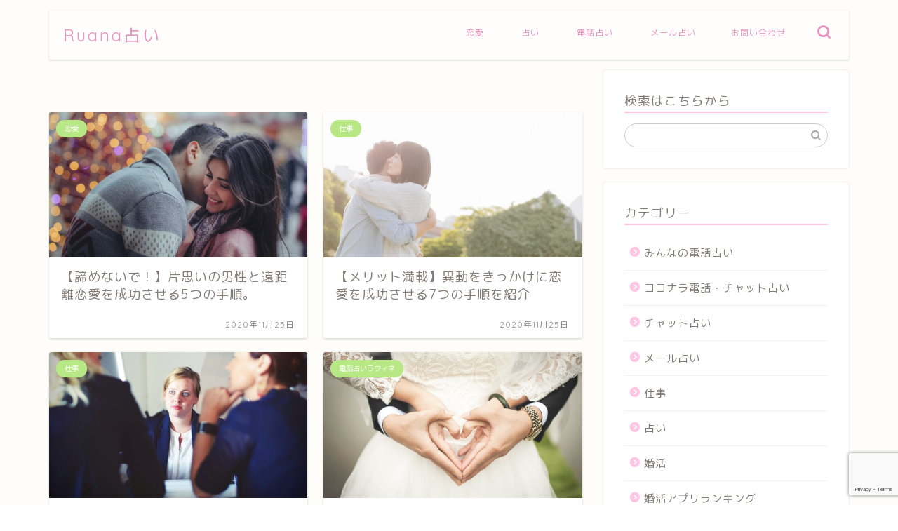

--- FILE ---
content_type: text/html; charset=UTF-8
request_url: https://uranai-cafe.jp/archives/author/8
body_size: 17498
content:
<!DOCTYPE html>
<html lang="ja">
<head prefix="og: http://ogp.me/ns# fb: http://ogp.me/ns/fb# article: http://ogp.me/ns/article#">
<meta charset="utf-8">
<meta http-equiv="X-UA-Compatible" content="IE=edge">
<meta name="viewport" content="width=device-width, initial-scale=1">
<!-- ここからOGP -->
<meta property="og:type" content="blog">
<meta property="og:title" content="Ruana占い｜無料で読める、占いポータルサイト。恋愛診断、相性診断から、料理やコスメなどの情報まで豊富に掲載しています。">
<meta property="og:url" content="https://uranai-cafe.jp">
<meta property="og:description" content="">
<meta property="og:image" content="https://uranai-cafe.jp/wp-content/uploads/2021/09/ogp-1.png">
<meta property="og:site_name" content="Ruana占い">
<meta property="fb:admins" content="">
<meta name="twitter:card" content="summary_large_image">
<!-- ここまでOGP --> 

<link rel="canonical" href="https://uranai-cafe.jp">
<title>Ruana占い</title>
<meta name='robots' content='max-image-preview:large' />
<link rel='preconnect' href='//platform.twitter.com' crossorigin/><link rel='prefetch' href='//fonts.googleapis.com/css?family=Quicksand' crossorigin/><!-- Google Tag Manager -->
		<script>(function(w,d,s,l,i){w[l]=w[l]||[];w[l].push({'gtm.start':
		new Date().getTime(),event:'gtm.js'});var f=d.getElementsByTagName(s)[0],
		j=d.createElement(s),dl=l!='dataLayer'?'&l='+l:'';j.async=true;j.src=
		'https://www.googletagmanager.com/gtm.js?id='+i+dl;f.parentNode.insertBefore(j,f);
		})(window,document,'script','dataLayer','GTM-MPLKWRS');</script>
		<!-- End Google Tag Manager --><script type="text/javascript">var ajaxurl = "https://uranai-cafe.jp/wp-admin/admin-ajax.php";</script><script async src="https://pagead2.googlesyndication.com/pagead/js/adsbygoogle.js?client=ca-pub-8981175802834036"
    crossorigin="anonymous"></script><link rel='dns-prefetch' href='//ajax.googleapis.com' />
<link rel='dns-prefetch' href='//cdnjs.cloudflare.com' />
<link rel='dns-prefetch' href='//www.google.com' />
<link rel='dns-prefetch' href='//s.w.org' />
<link rel="alternate" type="application/rss+xml" title="Ruana占い &raquo; フィード" href="https://uranai-cafe.jp/feed" />
<link rel="alternate" type="application/rss+xml" title="Ruana占い &raquo; コメントフィード" href="https://uranai-cafe.jp/comments/feed" />
<link rel="alternate" type="application/rss+xml" title="Ruana占い &raquo; ふぉむ による投稿のフィード" href="https://uranai-cafe.jp/archives/author/8/feed" />
<script type="text/javascript">
window._wpemojiSettings = {"baseUrl":"https:\/\/s.w.org\/images\/core\/emoji\/13.1.0\/72x72\/","ext":".png","svgUrl":"https:\/\/s.w.org\/images\/core\/emoji\/13.1.0\/svg\/","svgExt":".svg","source":{"concatemoji":"https:\/\/uranai-cafe.jp\/wp-includes\/js\/wp-emoji-release.min.js?ver=5.9.12"}};
/*! This file is auto-generated */
!function(e,a,t){var n,r,o,i=a.createElement("canvas"),p=i.getContext&&i.getContext("2d");function s(e,t){var a=String.fromCharCode;p.clearRect(0,0,i.width,i.height),p.fillText(a.apply(this,e),0,0);e=i.toDataURL();return p.clearRect(0,0,i.width,i.height),p.fillText(a.apply(this,t),0,0),e===i.toDataURL()}function c(e){var t=a.createElement("script");t.src=e,t.defer=t.type="text/javascript",a.getElementsByTagName("head")[0].appendChild(t)}for(o=Array("flag","emoji"),t.supports={everything:!0,everythingExceptFlag:!0},r=0;r<o.length;r++)t.supports[o[r]]=function(e){if(!p||!p.fillText)return!1;switch(p.textBaseline="top",p.font="600 32px Arial",e){case"flag":return s([127987,65039,8205,9895,65039],[127987,65039,8203,9895,65039])?!1:!s([55356,56826,55356,56819],[55356,56826,8203,55356,56819])&&!s([55356,57332,56128,56423,56128,56418,56128,56421,56128,56430,56128,56423,56128,56447],[55356,57332,8203,56128,56423,8203,56128,56418,8203,56128,56421,8203,56128,56430,8203,56128,56423,8203,56128,56447]);case"emoji":return!s([10084,65039,8205,55357,56613],[10084,65039,8203,55357,56613])}return!1}(o[r]),t.supports.everything=t.supports.everything&&t.supports[o[r]],"flag"!==o[r]&&(t.supports.everythingExceptFlag=t.supports.everythingExceptFlag&&t.supports[o[r]]);t.supports.everythingExceptFlag=t.supports.everythingExceptFlag&&!t.supports.flag,t.DOMReady=!1,t.readyCallback=function(){t.DOMReady=!0},t.supports.everything||(n=function(){t.readyCallback()},a.addEventListener?(a.addEventListener("DOMContentLoaded",n,!1),e.addEventListener("load",n,!1)):(e.attachEvent("onload",n),a.attachEvent("onreadystatechange",function(){"complete"===a.readyState&&t.readyCallback()})),(n=t.source||{}).concatemoji?c(n.concatemoji):n.wpemoji&&n.twemoji&&(c(n.twemoji),c(n.wpemoji)))}(window,document,window._wpemojiSettings);
</script>
<style type="text/css">
img.wp-smiley,
img.emoji {
	display: inline !important;
	border: none !important;
	box-shadow: none !important;
	height: 1em !important;
	width: 1em !important;
	margin: 0 0.07em !important;
	vertical-align: -0.1em !important;
	background: none !important;
	padding: 0 !important;
}
</style>
	<link rel='stylesheet' id='wp-block-library-css'  href='https://uranai-cafe.jp/wp-includes/css/dist/block-library/style.min.css?ver=5.9.12' type='text/css' media='all' />
<style id='global-styles-inline-css' type='text/css'>
body{--wp--preset--color--black: #000000;--wp--preset--color--cyan-bluish-gray: #abb8c3;--wp--preset--color--white: #ffffff;--wp--preset--color--pale-pink: #f78da7;--wp--preset--color--vivid-red: #cf2e2e;--wp--preset--color--luminous-vivid-orange: #ff6900;--wp--preset--color--luminous-vivid-amber: #fcb900;--wp--preset--color--light-green-cyan: #7bdcb5;--wp--preset--color--vivid-green-cyan: #00d084;--wp--preset--color--pale-cyan-blue: #8ed1fc;--wp--preset--color--vivid-cyan-blue: #0693e3;--wp--preset--color--vivid-purple: #9b51e0;--wp--preset--gradient--vivid-cyan-blue-to-vivid-purple: linear-gradient(135deg,rgba(6,147,227,1) 0%,rgb(155,81,224) 100%);--wp--preset--gradient--light-green-cyan-to-vivid-green-cyan: linear-gradient(135deg,rgb(122,220,180) 0%,rgb(0,208,130) 100%);--wp--preset--gradient--luminous-vivid-amber-to-luminous-vivid-orange: linear-gradient(135deg,rgba(252,185,0,1) 0%,rgba(255,105,0,1) 100%);--wp--preset--gradient--luminous-vivid-orange-to-vivid-red: linear-gradient(135deg,rgba(255,105,0,1) 0%,rgb(207,46,46) 100%);--wp--preset--gradient--very-light-gray-to-cyan-bluish-gray: linear-gradient(135deg,rgb(238,238,238) 0%,rgb(169,184,195) 100%);--wp--preset--gradient--cool-to-warm-spectrum: linear-gradient(135deg,rgb(74,234,220) 0%,rgb(151,120,209) 20%,rgb(207,42,186) 40%,rgb(238,44,130) 60%,rgb(251,105,98) 80%,rgb(254,248,76) 100%);--wp--preset--gradient--blush-light-purple: linear-gradient(135deg,rgb(255,206,236) 0%,rgb(152,150,240) 100%);--wp--preset--gradient--blush-bordeaux: linear-gradient(135deg,rgb(254,205,165) 0%,rgb(254,45,45) 50%,rgb(107,0,62) 100%);--wp--preset--gradient--luminous-dusk: linear-gradient(135deg,rgb(255,203,112) 0%,rgb(199,81,192) 50%,rgb(65,88,208) 100%);--wp--preset--gradient--pale-ocean: linear-gradient(135deg,rgb(255,245,203) 0%,rgb(182,227,212) 50%,rgb(51,167,181) 100%);--wp--preset--gradient--electric-grass: linear-gradient(135deg,rgb(202,248,128) 0%,rgb(113,206,126) 100%);--wp--preset--gradient--midnight: linear-gradient(135deg,rgb(2,3,129) 0%,rgb(40,116,252) 100%);--wp--preset--duotone--dark-grayscale: url('#wp-duotone-dark-grayscale');--wp--preset--duotone--grayscale: url('#wp-duotone-grayscale');--wp--preset--duotone--purple-yellow: url('#wp-duotone-purple-yellow');--wp--preset--duotone--blue-red: url('#wp-duotone-blue-red');--wp--preset--duotone--midnight: url('#wp-duotone-midnight');--wp--preset--duotone--magenta-yellow: url('#wp-duotone-magenta-yellow');--wp--preset--duotone--purple-green: url('#wp-duotone-purple-green');--wp--preset--duotone--blue-orange: url('#wp-duotone-blue-orange');--wp--preset--font-size--small: 13px;--wp--preset--font-size--medium: 20px;--wp--preset--font-size--large: 36px;--wp--preset--font-size--x-large: 42px;}.has-black-color{color: var(--wp--preset--color--black) !important;}.has-cyan-bluish-gray-color{color: var(--wp--preset--color--cyan-bluish-gray) !important;}.has-white-color{color: var(--wp--preset--color--white) !important;}.has-pale-pink-color{color: var(--wp--preset--color--pale-pink) !important;}.has-vivid-red-color{color: var(--wp--preset--color--vivid-red) !important;}.has-luminous-vivid-orange-color{color: var(--wp--preset--color--luminous-vivid-orange) !important;}.has-luminous-vivid-amber-color{color: var(--wp--preset--color--luminous-vivid-amber) !important;}.has-light-green-cyan-color{color: var(--wp--preset--color--light-green-cyan) !important;}.has-vivid-green-cyan-color{color: var(--wp--preset--color--vivid-green-cyan) !important;}.has-pale-cyan-blue-color{color: var(--wp--preset--color--pale-cyan-blue) !important;}.has-vivid-cyan-blue-color{color: var(--wp--preset--color--vivid-cyan-blue) !important;}.has-vivid-purple-color{color: var(--wp--preset--color--vivid-purple) !important;}.has-black-background-color{background-color: var(--wp--preset--color--black) !important;}.has-cyan-bluish-gray-background-color{background-color: var(--wp--preset--color--cyan-bluish-gray) !important;}.has-white-background-color{background-color: var(--wp--preset--color--white) !important;}.has-pale-pink-background-color{background-color: var(--wp--preset--color--pale-pink) !important;}.has-vivid-red-background-color{background-color: var(--wp--preset--color--vivid-red) !important;}.has-luminous-vivid-orange-background-color{background-color: var(--wp--preset--color--luminous-vivid-orange) !important;}.has-luminous-vivid-amber-background-color{background-color: var(--wp--preset--color--luminous-vivid-amber) !important;}.has-light-green-cyan-background-color{background-color: var(--wp--preset--color--light-green-cyan) !important;}.has-vivid-green-cyan-background-color{background-color: var(--wp--preset--color--vivid-green-cyan) !important;}.has-pale-cyan-blue-background-color{background-color: var(--wp--preset--color--pale-cyan-blue) !important;}.has-vivid-cyan-blue-background-color{background-color: var(--wp--preset--color--vivid-cyan-blue) !important;}.has-vivid-purple-background-color{background-color: var(--wp--preset--color--vivid-purple) !important;}.has-black-border-color{border-color: var(--wp--preset--color--black) !important;}.has-cyan-bluish-gray-border-color{border-color: var(--wp--preset--color--cyan-bluish-gray) !important;}.has-white-border-color{border-color: var(--wp--preset--color--white) !important;}.has-pale-pink-border-color{border-color: var(--wp--preset--color--pale-pink) !important;}.has-vivid-red-border-color{border-color: var(--wp--preset--color--vivid-red) !important;}.has-luminous-vivid-orange-border-color{border-color: var(--wp--preset--color--luminous-vivid-orange) !important;}.has-luminous-vivid-amber-border-color{border-color: var(--wp--preset--color--luminous-vivid-amber) !important;}.has-light-green-cyan-border-color{border-color: var(--wp--preset--color--light-green-cyan) !important;}.has-vivid-green-cyan-border-color{border-color: var(--wp--preset--color--vivid-green-cyan) !important;}.has-pale-cyan-blue-border-color{border-color: var(--wp--preset--color--pale-cyan-blue) !important;}.has-vivid-cyan-blue-border-color{border-color: var(--wp--preset--color--vivid-cyan-blue) !important;}.has-vivid-purple-border-color{border-color: var(--wp--preset--color--vivid-purple) !important;}.has-vivid-cyan-blue-to-vivid-purple-gradient-background{background: var(--wp--preset--gradient--vivid-cyan-blue-to-vivid-purple) !important;}.has-light-green-cyan-to-vivid-green-cyan-gradient-background{background: var(--wp--preset--gradient--light-green-cyan-to-vivid-green-cyan) !important;}.has-luminous-vivid-amber-to-luminous-vivid-orange-gradient-background{background: var(--wp--preset--gradient--luminous-vivid-amber-to-luminous-vivid-orange) !important;}.has-luminous-vivid-orange-to-vivid-red-gradient-background{background: var(--wp--preset--gradient--luminous-vivid-orange-to-vivid-red) !important;}.has-very-light-gray-to-cyan-bluish-gray-gradient-background{background: var(--wp--preset--gradient--very-light-gray-to-cyan-bluish-gray) !important;}.has-cool-to-warm-spectrum-gradient-background{background: var(--wp--preset--gradient--cool-to-warm-spectrum) !important;}.has-blush-light-purple-gradient-background{background: var(--wp--preset--gradient--blush-light-purple) !important;}.has-blush-bordeaux-gradient-background{background: var(--wp--preset--gradient--blush-bordeaux) !important;}.has-luminous-dusk-gradient-background{background: var(--wp--preset--gradient--luminous-dusk) !important;}.has-pale-ocean-gradient-background{background: var(--wp--preset--gradient--pale-ocean) !important;}.has-electric-grass-gradient-background{background: var(--wp--preset--gradient--electric-grass) !important;}.has-midnight-gradient-background{background: var(--wp--preset--gradient--midnight) !important;}.has-small-font-size{font-size: var(--wp--preset--font-size--small) !important;}.has-medium-font-size{font-size: var(--wp--preset--font-size--medium) !important;}.has-large-font-size{font-size: var(--wp--preset--font-size--large) !important;}.has-x-large-font-size{font-size: var(--wp--preset--font-size--x-large) !important;}
</style>
<link rel='stylesheet' id='contact-form-7-css'  href='https://uranai-cafe.jp/wp-content/plugins/contact-form-7/includes/css/styles.css?ver=5.5.6' type='text/css' media='all' />
<link rel='stylesheet' id='webtasu-style-css'  href='https://uranai-cafe.jp/wp-content/plugins/webtasu-writing/webtasu-style.css?ver=1.5.1' type='text/css' media='all' />
<link rel='stylesheet' id='shortcode-css'  href='https://uranai-cafe.jp/wp-content/plugins/webtasu-writing/library/css/stork-shortcode.css?ver=1.5.1' type='text/css' media='all' />
<link rel='stylesheet' id='rtoc-css'  href='https://uranai-cafe.jp/wp-content/plugins/webtasu-writing/include/rtoc.css?ver=1.5.1' type='text/css' media='all' />
<link rel='stylesheet' id='theme-style-css'  href='https://uranai-cafe.jp/wp-content/themes/jin/style.css?ver=5.9.12' type='text/css' media='all' />
<link rel='stylesheet' id='swiper-style-css'  href='https://cdnjs.cloudflare.com/ajax/libs/Swiper/4.0.7/css/swiper.min.css?ver=5.9.12' type='text/css' media='all' />
<link rel='stylesheet' id='tablepress-default-css'  href='https://uranai-cafe.jp/wp-content/plugins/tablepress/css/build/default.css?ver=2.1.7' type='text/css' media='all' />
<link rel="https://api.w.org/" href="https://uranai-cafe.jp/wp-json/" /><link rel="alternate" type="application/json" href="https://uranai-cafe.jp/wp-json/wp/v2/users/8" />	<style type="text/css">
		#wrapper {
			background-color: #fffdf9;
			background-image: url();
					}

		.related-entry-headline-text span:before,
		#comment-title span:before,
		#reply-title span:before {
			background-color: #ffc6e4;
			border-color: #ffc6e4 !important;
		}

		#breadcrumb:after,
		#page-top a {
			background-color: #c9b29b;
		}

		#footer-widget-area {
			background-color: #c9b29b;
			border: none !important;
		}

		.footer-inner a #copyright,
		#copyright-center {
			border-color: taransparent !important;
			color: #847d76 !important;
		}

		.page-top-footer a {
			color: #c9b29b !important;
		}

		#breadcrumb ul li,
		#breadcrumb ul li a {
			color: #c9b29b !important;
		}

		body,
		a,
		a:link,
		a:visited,
		.my-profile,
		.widgettitle,
		.tabBtn-mag label {
			color: #847d76;
		}

		a:hover {
			color: #e56424;
		}

		.widget_nav_menu ul>li>a:before,
		.widget_categories ul>li>a:before,
		.widget_pages ul>li>a:before,
		.widget_recent_entries ul>li>a:before,
		.widget_archive ul>li>a:before,
		.widget_archive form:after,
		.widget_categories form:after,
		.widget_nav_menu ul>li>ul.sub-menu>li>a:before,
		.widget_categories ul>li>.children>li>a:before,
		.widget_pages ul>li>.children>li>a:before,
		.widget_nav_menu ul>li>ul.sub-menu>li>ul.sub-menu li>a:before,
		.widget_categories ul>li>.children>li>.children li>a:before,
		.widget_pages ul>li>.children>li>.children li>a:before {
			color: #ffc6e4;
		}

		.widget_nav_menu ul .sub-menu .sub-menu li a:before {
			background-color: #847d76 !important;
		}
		.d--labeling-act-border{
			border-color: rgba(132,125,118,0.18);
		}
		.c--labeling-act.d--labeling-act-solid{
			background-color: rgba(132,125,118,0.06);
		}
		.a--labeling-act{
			color: rgba(132,125,118,0.6);
		}
		.a--labeling-small-act span{
			background-color: rgba(132,125,118,0.21);
		}


		footer .footer-widget,
		footer .footer-widget a,
		footer .footer-widget ul li,
		.footer-widget.widget_nav_menu ul>li>a:before,
		.footer-widget.widget_categories ul>li>a:before,
		.footer-widget.widget_recent_entries ul>li>a:before,
		.footer-widget.widget_pages ul>li>a:before,
		.footer-widget.widget_archive ul>li>a:before,
		footer .widget_tag_cloud .tagcloud a:before {
			color: #fff !important;
			border-color: #fff !important;
		}

		footer .footer-widget .widgettitle {
			color: #fff !important;
			border-color: #b8e886 !important;
		}

		footer .widget_nav_menu ul .children .children li a:before,
		footer .widget_categories ul .children .children li a:before,
		footer .widget_nav_menu ul .sub-menu .sub-menu li a:before {
			background-color: #fff !important;
		}

		#drawernav a:hover,
		.post-list-title,
		#prev-next p,
		#toc_container .toc_list li a {
			color: #847d76 !important;
		}

		#header-box {
			background-color: #ffffff;
		}

		#header-box .header-box10-bg:before,
		#header-box .header-box11-bg:before {
			background-color: #ffffff !important;

		}

		@media (min-width: 768px) {

			#header-box .header-box10-bg:before,
			#header-box .header-box11-bg:before {
				border-radius: 2px;
			}
		}

		@media (min-width: 768px) {
			#header-box.header-style10 {
				position: relative !important;
			}
		}

		@media (min-width: 768px) and (max-width: 1199px) {
			#header-box.header-style10 {
				position: relative !important;
			}
		}

		@media (min-width: 768px) {
			.top-image-meta {
				margin-top: calc(0px - 30px);
			}
		}

		@media (min-width: 1200px) {
			.top-image-meta {
				margin-top: calc(0px);
			}
		}

		.pickup-contents:before {
			background-color: #ffffff !important;
		}

		.main-image-text {
			color: #ffb27f;
		}

		.main-image-text-sub {
			color: #ffb27f;
		}

		@media (min-width: 481px) {
			#site-info {
				padding-top: 17px !important;
				padding-bottom: 17px !important;
			}
		}

		#site-info span a {
			color: #ea93bf !important;
		}

		#headmenu .headsns .line a svg {
			fill: #ea93bf !important;
		}

		#headmenu .headsns a,
		#headmenu {
			color: #ea93bf !important;
			border-color: #ea93bf !important;
		}

		.profile-follow .line-sns a svg {
			fill: #ffc6e4 !important;
		}

		.profile-follow .line-sns a:hover svg {
			fill: #b8e886 !important;
		}

		.profile-follow a {
			color: #ffc6e4 !important;
			border-color: #ffc6e4 !important;
		}

		.profile-follow a:hover,
		#headmenu .headsns a:hover {
			color: #b8e886 !important;
			border-color: #b8e886 !important;
		}

		.search-box:hover {
			color: #b8e886 !important;
			border-color: #b8e886 !important;
		}

		#header #headmenu .headsns .line a:hover svg {
			fill: #b8e886 !important;
		}

		.cps-icon-bar,
		#navtoggle:checked+.sp-menu-open .cps-icon-bar {
			background-color: #ea93bf;
		}

		#nav-container {
			background-color: #ffffff;
		}

		.menu-box .menu-item svg {
			fill: #ea93bf;
		}

		#drawernav ul.menu-box>li>a,
		#drawernav2 ul.menu-box>li>a,
		#drawernav3 ul.menu-box>li>a,
		#drawernav4 ul.menu-box>li>a,
		#drawernav5 ul.menu-box>li>a,
		#drawernav ul.menu-box>li.menu-item-has-children:after,
		#drawernav2 ul.menu-box>li.menu-item-has-children:after,
		#drawernav3 ul.menu-box>li.menu-item-has-children:after,
		#drawernav4 ul.menu-box>li.menu-item-has-children:after,
		#drawernav5 ul.menu-box>li.menu-item-has-children:after {
			color: #ea93bf !important;
		}

		#drawernav ul.menu-box li a,
		#drawernav2 ul.menu-box li a,
		#drawernav3 ul.menu-box li a,
		#drawernav4 ul.menu-box li a,
		#drawernav5 ul.menu-box li a {
			font-size: 12px !important;
		}

		#drawernav3 ul.menu-box>li {
			color: #847d76 !important;
		}

		#drawernav4 .menu-box>.menu-item>a:after,
		#drawernav3 .menu-box>.menu-item>a:after,
		#drawernav .menu-box>.menu-item>a:after {
			background-color: #ea93bf !important;
		}

		#drawernav2 .menu-box>.menu-item:hover,
		#drawernav5 .menu-box>.menu-item:hover {
			border-top-color: #ffc6e4 !important;
		}

		.cps-info-bar a {
			background-color: #46997d !important;
		}

		@media (min-width: 768px) {
			.post-list-mag .post-list-item:not(:nth-child(2n)) {
				margin-right: 2.6%;
			}
		}

		@media (min-width: 768px) {

			#tab-1:checked~.tabBtn-mag li [for="tab-1"]:after,
			#tab-2:checked~.tabBtn-mag li [for="tab-2"]:after,
			#tab-3:checked~.tabBtn-mag li [for="tab-3"]:after,
			#tab-4:checked~.tabBtn-mag li [for="tab-4"]:after {
				border-top-color: #ffc6e4 !important;
			}

			.tabBtn-mag label {
				border-bottom-color: #ffc6e4 !important;
			}
		}

		#tab-1:checked~.tabBtn-mag li [for="tab-1"],
		#tab-2:checked~.tabBtn-mag li [for="tab-2"],
		#tab-3:checked~.tabBtn-mag li [for="tab-3"],
		#tab-4:checked~.tabBtn-mag li [for="tab-4"],
		#prev-next a.next:after,
		#prev-next a.prev:after,
		.more-cat-button a:hover span:before {
			background-color: #ffc6e4 !important;
		}


		.swiper-slide .post-list-cat,
		.post-list-mag .post-list-cat,
		.post-list-mag3col .post-list-cat,
		.post-list-mag-sp1col .post-list-cat,
		.swiper-pagination-bullet-active,
		.pickup-cat,
		.post-list .post-list-cat,
		#breadcrumb .bcHome a:hover span:before,
		.popular-item:nth-child(1) .pop-num,
		.popular-item:nth-child(2) .pop-num,
		.popular-item:nth-child(3) .pop-num {
			background-color: #b8e886 !important;
		}

		.sidebar-btn a,
		.profile-sns-menu {
			background-color: #b8e886 !important;
		}

		.sp-sns-menu a,
		.pickup-contents-box a:hover .pickup-title {
			border-color: #ffc6e4 !important;
			color: #ffc6e4 !important;
		}

		.pro-line svg {
			fill: #ffc6e4 !important;
		}

		.cps-post-cat a,
		.meta-cat,
		.popular-cat {
			background-color: #b8e886 !important;
			border-color: #b8e886 !important;
		}

		.tagicon,
		.tag-box a,
		#toc_container .toc_list>li,
		#toc_container .toc_title {
			color: #ffc6e4 !important;
		}

		.widget_tag_cloud a::before {
			color: #847d76 !important;
		}

		.tag-box a,
		#toc_container:before {
			border-color: #ffc6e4 !important;
		}

		.cps-post-cat a:hover {
			color: #e56424 !important;
		}

		.pagination li:not([class*="current"]) a:hover,
		.widget_tag_cloud a:hover {
			background-color: #ffc6e4 !important;
		}

		.pagination li:not([class*="current"]) a:hover {
			opacity: 0.5 !important;
		}

		.pagination li.current a {
			background-color: #ffc6e4 !important;
			border-color: #ffc6e4 !important;
		}

		.nextpage a:hover span {
			color: #ffc6e4 !important;
			border-color: #ffc6e4 !important;
		}

		.cta-content:before {
			background-color: #ffffff !important;
		}

		.cta-text,
		.info-title {
			color: #848484 !important;
		}

		#footer-widget-area.footer_style1 .widgettitle {
			border-color: #b8e886 !important;
		}

		.sidebar_style1 .widgettitle,
		.sidebar_style5 .widgettitle {
			border-color: #ffc6e4 !important;
		}

		.sidebar_style2 .widgettitle,
		.sidebar_style4 .widgettitle,
		.sidebar_style6 .widgettitle,
		#home-bottom-widget .widgettitle,
		#home-top-widget .widgettitle,
		#post-bottom-widget .widgettitle,
		#post-top-widget .widgettitle {
			background-color: #ffc6e4 !important;
		}

		#home-bottom-widget .widget_search .search-box input[type="submit"],
		#home-top-widget .widget_search .search-box input[type="submit"],
		#post-bottom-widget .widget_search .search-box input[type="submit"],
		#post-top-widget .widget_search .search-box input[type="submit"] {
			background-color: #b8e886 !important;
		}

		.tn-logo-size {
			font-size: 175% !important;
		}

		@media (min-width: 481px) {
			.tn-logo-size img {
				width: calc(175%*0.5) !important;
			}
		}

		@media (min-width: 768px) {
			.tn-logo-size img {
				width: calc(175%*2.2) !important;
			}
		}

		@media (min-width: 1200px) {
			.tn-logo-size img {
				width: 175% !important;
			}
		}

		.sp-logo-size {
			font-size: 125% !important;
		}

		.sp-logo-size img {
			width: 125% !important;
		}

		.cps-post-main ul>li:before,
		.cps-post-main ol>li:before {
			background-color: #b8e886 !important;
		}

		.profile-card .profile-title {
			background-color: #ffc6e4 !important;
		}

		.profile-card {
			border-color: #ffc6e4 !important;
		}

		.cps-post-main a {
			color: #e56424;
		}

		.cps-post-main .marker {
			background: -webkit-linear-gradient(transparent 80%, #ffd6e7 0%);
			background: linear-gradient(transparent 80%, #ffd6e7 0%);
		}

		.cps-post-main .marker2 {
			background: -webkit-linear-gradient(transparent 80%, #82d0e0 0%);
			background: linear-gradient(transparent 80%, #82d0e0 0%);
		}

		.cps-post-main .jic-sc {
			color: #e9546b;
		}


		.simple-box1 {
			border-color: #51a5d6 !important;
		}

		.simple-box2 {
			border-color: #f2bf7d !important;
		}

		.simple-box3 {
			border-color: #2294d6 !important;
		}

		.simple-box4 {
			border-color: #7badd8 !important;
		}

		.simple-box4:before {
			background-color: #7badd8;
		}

		.simple-box5 {
			border-color: #e896c7 !important;
		}

		.simple-box5:before {
			background-color: #e896c7;
		}

		.simple-box6 {
			background-color: #fffdef !important;
		}

		.simple-box7 {
			border-color: #def1f9 !important;
		}

		.simple-box7:before {
			background-color: #def1f9 !important;
		}

		.simple-box8 {
			border-color: #96ddc1 !important;
		}

		.simple-box8:before {
			background-color: #96ddc1 !important;
		}

		.simple-box9:before {
			background-color: #e1c0e8 !important;
		}

		.simple-box9:after {
			border-color: #e1c0e8 #e1c0e8 #fffdf9 #fffdf9 !important;
		}

		.kaisetsu-box1:before,
		.kaisetsu-box1-title {
			background-color: #ffb49e !important;
		}

		.kaisetsu-box2 {
			border-color: #89c2f4 !important;
		}

		.kaisetsu-box2-title {
			background-color: #89c2f4 !important;
		}

		.kaisetsu-box4 {
			border-color: #ea91a9 !important;
		}

		.kaisetsu-box4-title {
			background-color: #ea91a9 !important;
		}

		.kaisetsu-box5:before {
			background-color: #57b3ba !important;
		}

		.kaisetsu-box5-title {
			background-color: #57b3ba !important;
		}

		.concept-box1 {
			border-color: #85db8f !important;
		}

		.concept-box1:after {
			background-color: #85db8f !important;
		}

		.concept-box1:before {
			content: "ポイント" !important;
			color: #85db8f !important;
		}

		.concept-box2 {
			border-color: #f7cf6a !important;
		}

		.concept-box2:after {
			background-color: #f7cf6a !important;
		}

		.concept-box2:before {
			content: "注意点" !important;
			color: #f7cf6a !important;
		}

		.concept-box3 {
			border-color: #86cee8 !important;
		}

		.concept-box3:after {
			background-color: #86cee8 !important;
		}

		.concept-box3:before {
			content: "良い例" !important;
			color: #86cee8 !important;
		}

		.concept-box4 {
			border-color: #ed8989 !important;
		}

		.concept-box4:after {
			background-color: #ed8989 !important;
		}

		.concept-box4:before {
			content: "悪い例" !important;
			color: #ed8989 !important;
		}

		.concept-box5 {
			border-color: #9e9e9e !important;
		}

		.concept-box5:after {
			background-color: #9e9e9e !important;
		}

		.concept-box5:before {
			content: "参考" !important;
			color: #9e9e9e !important;
		}

		.concept-box6 {
			border-color: #8eaced !important;
		}

		.concept-box6:after {
			background-color: #8eaced !important;
		}

		.concept-box6:before {
			content: "メモ" !important;
			color: #8eaced !important;
		}

		.innerlink-box1,
		.blog-card {
			border-color: #ff6868 !important;
		}

		.innerlink-box1-title {
			background-color: #ff6868 !important;
			border-color: #ff6868 !important;
		}

		.innerlink-box1:before,
		.blog-card-hl-box {
			background-color: #ff6868 !important;
		}

		.concept-box1:before,
		.concept-box2:before,
		.concept-box3:before,
		.concept-box4:before,
		.concept-box5:before,
		.concept-box6:before {
			background-color: #fffdf9;
			background-image: url();
		}

		.concept-box1:after,
		.concept-box2:after,
		.concept-box3:after,
		.concept-box4:after,
		.concept-box5:after,
		.concept-box6:after {
			border-color: #fffdf9;
			border-image: url() 27 23 / 50px 30px / 1rem round space0 / 5px 5px;
		}

		.jin-ac-box01-title::after {
			color: #ffc6e4;
		}

		.color-button01 a,
		.color-button01 a:hover,
		.color-button01:before {
			background-color: #ffc6e4 !important;
		}

		.top-image-btn-color a,
		.top-image-btn-color a:hover,
		.top-image-btn-color:before {
			background-color: #ffb27f !important;
		}

		.color-button02 a,
		.color-button02 a:hover,
		.color-button02:before {
			background-color: #86d7e8 !important;
		}

		.color-button01-big a,
		.color-button01-big a:hover,
		.color-button01-big:before {
			background-color: #86d7e8 !important;
		}

		.color-button01-big a,
		.color-button01-big:before {
			border-radius: 50px !important;
		}

		.color-button01-big a {
			padding-top: 20px !important;
			padding-bottom: 20px !important;
		}

		.color-button02-big a,
		.color-button02-big a:hover,
		.color-button02-big:before {
			background-color: #ffc6e4 !important;
		}

		.color-button02-big a,
		.color-button02-big:before {
			border-radius: 40px !important;
		}

		.color-button02-big a {
			padding-top: 20px !important;
			padding-bottom: 20px !important;
		}

		.color-button01-big {
			width: 75% !important;
		}

		.color-button02-big {
			width: 75% !important;
		}

		.top-image-btn-color:before,
		.color-button01:before,
		.color-button02:before,
		.color-button01-big:before,
		.color-button02-big:before {
			bottom: -1px;
			left: -1px;
			width: 100%;
			height: 100%;
			border-radius: 6px;
			box-shadow: 0px 1px 5px 0px rgba(0, 0, 0, 0.25);
			-webkit-transition: all .4s;
			transition: all .4s;
		}

		.top-image-btn-color a:hover,
		.color-button01 a:hover,
		.color-button02 a:hover,
		.color-button01-big a:hover,
		.color-button02-big a:hover {
			-webkit-transform: translateY(2px);
			transform: translateY(2px);
			-webkit-filter: brightness(0.95);
			filter: brightness(0.95);
		}

		.top-image-btn-color:hover:before,
		.color-button01:hover:before,
		.color-button02:hover:before,
		.color-button01-big:hover:before,
		.color-button02-big:hover:before {
			-webkit-transform: translateY(2px);
			transform: translateY(2px);
			box-shadow: none !important;
		}

		.h2-style01 h2,
		.h2-style02 h2:before,
		.h2-style03 h2,
		.h2-style04 h2:before,
		.h2-style05 h2,
		.h2-style07 h2:before,
		.h2-style07 h2:after,
		.h3-style03 h3:before,
		.h3-style02 h3:before,
		.h3-style05 h3:before,
		.h3-style07 h3:before,
		.h2-style08 h2:after,
		.h2-style10 h2:before,
		.h2-style10 h2:after,
		.h3-style02 h3:after,
		.h4-style02 h4:before {
			background-color: #ffc6e4 !important;
		}

		.h3-style01 h3,
		.h3-style04 h3,
		.h3-style05 h3,
		.h3-style06 h3,
		.h4-style01 h4,
		.h2-style02 h2,
		.h2-style08 h2,
		.h2-style08 h2:before,
		.h2-style09 h2,
		.h4-style03 h4 {
			border-color: #ffc6e4 !important;
		}

		.h2-style05 h2:before {
			border-top-color: #ffc6e4 !important;
		}

		.h2-style06 h2:before,
		.sidebar_style3 .widgettitle:after {
			background-image: linear-gradient(-45deg,
					transparent 25%,
					#ffc6e4 25%,
					#ffc6e4 50%,
					transparent 50%,
					transparent 75%,
					#ffc6e4 75%,
					#ffc6e4);
		}

		.jin-h2-icons.h2-style02 h2 .jic:before,
		.jin-h2-icons.h2-style04 h2 .jic:before,
		.jin-h2-icons.h2-style06 h2 .jic:before,
		.jin-h2-icons.h2-style07 h2 .jic:before,
		.jin-h2-icons.h2-style08 h2 .jic:before,
		.jin-h2-icons.h2-style09 h2 .jic:before,
		.jin-h2-icons.h2-style10 h2 .jic:before,
		.jin-h3-icons.h3-style01 h3 .jic:before,
		.jin-h3-icons.h3-style02 h3 .jic:before,
		.jin-h3-icons.h3-style03 h3 .jic:before,
		.jin-h3-icons.h3-style04 h3 .jic:before,
		.jin-h3-icons.h3-style05 h3 .jic:before,
		.jin-h3-icons.h3-style06 h3 .jic:before,
		.jin-h3-icons.h3-style07 h3 .jic:before,
		.jin-h4-icons.h4-style01 h4 .jic:before,
		.jin-h4-icons.h4-style02 h4 .jic:before,
		.jin-h4-icons.h4-style03 h4 .jic:before,
		.jin-h4-icons.h4-style04 h4 .jic:before {
			color: #ffc6e4;
		}

		@media all and (-ms-high-contrast:none) {

			*::-ms-backdrop,
			.color-button01:before,
			.color-button02:before,
			.color-button01-big:before,
			.color-button02-big:before {
				background-color: #595857 !important;
			}
		}

		.jin-lp-h2 h2,
		.jin-lp-h2 h2 {
			background-color: transparent !important;
			border-color: transparent !important;
			color: #847d76 !important;
		}

		.jincolumn-h3style2 {
			border-color: #ffc6e4 !important;
		}

		.jinlph2-style1 h2:first-letter {
			color: #ffc6e4 !important;
		}

		.jinlph2-style2 h2,
		.jinlph2-style3 h2 {
			border-color: #ffc6e4 !important;
		}

		.jin-photo-title .jin-fusen1-down,
		.jin-photo-title .jin-fusen1-even,
		.jin-photo-title .jin-fusen1-up {
			border-left-color: #ffc6e4;
		}

		.jin-photo-title .jin-fusen2,
		.jin-photo-title .jin-fusen3 {
			background-color: #ffc6e4;
		}

		.jin-photo-title .jin-fusen2:before,
		.jin-photo-title .jin-fusen3:before {
			border-top-color: #ffc6e4;
		}

		.has-huge-font-size {
			font-size: 42px !important;
		}

		.has-large-font-size {
			font-size: 36px !important;
		}

		.has-medium-font-size {
			font-size: 20px !important;
		}

		.has-normal-font-size {
			font-size: 16px !important;
		}

		.has-small-font-size {
			font-size: 13px !important;
		}
	</style>
<link rel="next" href="https://uranai-cafe.jp/archives/author/8/page/2" />
	<style type="text/css">
		/*<!-- rtoc -->*/
		.rtoc-mokuji-content {
			background-color: #ffffff;
		}

		.rtoc-mokuji-content.frame1 {
			border: 1px solid #3f9cff;
		}

		.rtoc-mokuji-content #rtoc-mokuji-title {
			color: #555555;
		}

		.rtoc-mokuji-content .rtoc-mokuji li>a {
			color: #555555;
		}

		.rtoc-mokuji-content .mokuji_ul.level-1>.rtoc-item::before {
			background-color: #3f9cff !important;
		}

		.rtoc-mokuji-content .mokuji_ul.level-2>.rtoc-item::before {
			background-color: #3f9cff !important;
		}

		.rtoc-mokuji-content.frame2::before,
		.rtoc-mokuji-content.frame3,
		.rtoc-mokuji-content.frame4,
		.rtoc-mokuji-content.frame5 {
			border-color: #3f9cff !important;
		}

		.rtoc-mokuji-content.frame5::before,
		.rtoc-mokuji-content.frame5::after {
			background-color: #3f9cff;
		}

		.widget_block #rtoc-mokuji-widget-wrapper .rtoc-mokuji.level-1 .rtoc-item.rtoc-current:after,
		.widget #rtoc-mokuji-widget-wrapper .rtoc-mokuji.level-1 .rtoc-item.rtoc-current:after,
		#scrollad #rtoc-mokuji-widget-wrapper .rtoc-mokuji.level-1 .rtoc-item.rtoc-current:after,
		#sideBarTracking #rtoc-mokuji-widget-wrapper .rtoc-mokuji.level-1 .rtoc-item.rtoc-current:after {
			background-color: #3f9cff !important;
		}

		.cls-1,
		.cls-2 {
			stroke: #3f9cff;
		}

		.rtoc-mokuji-content .decimal_ol.level-2>.rtoc-item::before,
		.rtoc-mokuji-content .mokuji_ol.level-2>.rtoc-item::before,
		.rtoc-mokuji-content .decimal_ol.level-2>.rtoc-item::after,
		.rtoc-mokuji-content .decimal_ol.level-2>.rtoc-item::after {
			color: #3f9cff;
			background-color: #3f9cff;
		}

		.rtoc-mokuji-content .rtoc-mokuji.level-1>.rtoc-item::before {
			color: #3f9cff;
		}

		.rtoc-mokuji-content .decimal_ol>.rtoc-item::after {
			background-color: #3f9cff;
		}

		.rtoc-mokuji-content .decimal_ol>.rtoc-item::before {
			color: #3f9cff;
		}

		/*rtoc_return*/
		#rtoc_return a::before {
			background-image: url(https://uranai-cafe.jp/wp-content/plugins/rich-table-of-content/include/../img/rtoc_return.png);
		}

		#rtoc_return a {
			background-color:  !important;
		}

		/* アクセントポイント */
		.rtoc-mokuji-content .level-1>.rtoc-item #rtocAC.accent-point::after {
			background-color: #3f9cff;
		}

		.rtoc-mokuji-content .level-2>.rtoc-item #rtocAC.accent-point::after {
			background-color: #3f9cff;
		}

		/* rtoc_addon */
			</style>
				<style type="text/css">
				.rtoc-mokuji-content #rtoc-mokuji-title {
					color: #ffc6e4;
				}

				.rtoc-mokuji-content.frame2::before,
				.rtoc-mokuji-content.frame3,
				.rtoc-mokuji-content.frame4,
				.rtoc-mokuji-content.frame5 {
					border-color: #ffc6e4;
				}

				.rtoc-mokuji-content .decimal_ol>.rtoc-item::before,
				.rtoc-mokuji-content .decimal_ol.level-2>.rtoc-item::before,
				.rtoc-mokuji-content .mokuji_ol>.rtoc-item::before {
					color: #ffc6e4;
				}

				.rtoc-mokuji-content .decimal_ol>.rtoc-item::after,
				.rtoc-mokuji-content .decimal_ol>.rtoc-item::after,
				.rtoc-mokuji-content .mokuji_ul.level-1>.rtoc-item::before,
				.rtoc-mokuji-content .mokuji_ul.level-2>.rtoc-item::before {
					background-color: #ffc6e4 !important;
				}

							</style>
<link rel="icon" href="https://d17tflpj0da9rb.cloudfront.net/uranai-cafe.jp/wp-content/uploads/2018/06/04215221/cropped-ruana-150x150.jpg" sizes="32x32" />
<link rel="icon" href="https://d17tflpj0da9rb.cloudfront.net/uranai-cafe.jp/wp-content/uploads/2018/06/04215221/cropped-ruana.jpg" sizes="192x192" />
<link rel="apple-touch-icon" href="https://d17tflpj0da9rb.cloudfront.net/uranai-cafe.jp/wp-content/uploads/2018/06/04215221/cropped-ruana.jpg" />
<meta name="msapplication-TileImage" content="https://d17tflpj0da9rb.cloudfront.net/uranai-cafe.jp/wp-content/uploads/2018/06/04215221/cropped-ruana.jpg" />
	
<!--カエレバCSS-->
<!--アプリーチCSS-->


</head>
<body class="archive author author-8" id="rm-style">
<div id="wrapper">

		
	<div id="scroll-content" class="animate-off">
	
		<!--ヘッダー-->

					<div id="header-box" class="tn_on header-style10 header-box animate-off">
	
					
	<div class="header-box10-bg">
	<div id="header" class="header-type1 header animate-off">
		
		<div id="site-info" class="ef">
												<span class="tn-logo-size"><a href='https://uranai-cafe.jp/' title='Ruana占い' rel='home'>Ruana占い</a></span>
									</div>

				<!--グローバルナビゲーション layout3-->
		<div id="drawernav3" class="ef">
			<nav class="fixed-content ef"><ul class="menu-box"><li class="menu-item menu-item-type-taxonomy menu-item-object-category menu-item-24103"><a href="https://uranai-cafe.jp/archives/category/love">恋愛</a></li>
<li class="menu-item menu-item-type-taxonomy menu-item-object-category menu-item-24104"><a href="https://uranai-cafe.jp/archives/category/fortune"><span><i class="カテゴリー「占い」に関するまとめ一覧ページです。占いに関する情報や、体験談・レビュー・評判をまとめた記事を一覧で表示しています。無料で読める、占いポータルサイト。恋愛診断、相性診断から、料理やコスメなどの情報まで豊富に掲載しています。" aria-hidden="true"></i></span>占い</a></li>
<li class="menu-item menu-item-type-taxonomy menu-item-object-category menu-item-24105"><a href="https://uranai-cafe.jp/archives/category/fortune/denwauranai"><span><i class="カテゴリー「電話占い」に関するまとめ一覧ページです。電話占いに関する情報や、体験談・レビュー・評判をまとめた記事を一覧で表示しています。無料で読める、占いポータルサイト。恋愛診断、相性診断から、料理やコスメなどの情報まで豊富に掲載しています。" aria-hidden="true"></i></span>電話占い</a></li>
<li class="menu-item menu-item-type-taxonomy menu-item-object-category menu-item-24106"><a href="https://uranai-cafe.jp/archives/category/fortune/mailuranai"><span><i class="カテゴリー「メール占い」に関するまとめ一覧ページです。メール占いに関する情報や、体験談・レビュー・評判をまとめた記事を一覧で表示しています。無料で読める、占いポータルサイト。恋愛診断、相性診断から、料理やコスメなどの情報まで豊富に掲載しています。" aria-hidden="true"></i></span>メール占い</a></li>
<li class="menu-item menu-item-type-custom menu-item-object-custom menu-item-home menu-item-23803"><a href="https://uranai-cafe.jp">お問い合わせ</a></li>
</ul></nav>		</div>
		<!--グローバルナビゲーション layout3-->
		
	
				<div id="headmenu">
			<span class="headsns tn_sns_off">
									<span class="twitter"><a href="#"><i class="jic-type jin-ifont-twitter" aria-hidden="true"></i></a></span>
													<span class="facebook">
					<a href="#"><i class="jic-type jin-ifont-facebook" aria-hidden="true"></i></a>
					</span>
													<span class="instagram">
					<a href="#"><i class="jic-type jin-ifont-instagram" aria-hidden="true"></i></a>
					</span>
									
													<span class="jin-contact">
					<a href="#"><i class="jic-type jin-ifont-mail" aria-hidden="true"></i></a>
					</span>
					

			</span>
			<span class="headsearch tn_search_on">
				<form class="search-box" role="search" method="get" id="searchform" action="https://uranai-cafe.jp/">
	<input type="search" placeholder="" class="text search-text" value="" name="s" id="s">
	<input type="submit" id="searchsubmit" value="&#xe931;">
</form>
			</span>
		</div>
		

	</div>
	
		</div>
	
		
	
</div>

<!--ヘッダー画像-->
			<div class="main-image-wrapper header-style10-image">
												</div>
	<!--ヘッダー画像-->
		
		<!--ヘッダー-->

		<div class="clearfix"></div>

			
														
		
	<div id="contents">
		
		<!--メインコンテンツ-->
		<main id="main-contents" class="main-contents article_style2 animate-off" itemscope itemtype="https://schema.org/Blog">
			<section class="cps-post-box hentry">
				<header class="archive-post-header">
										<div class="cps-post-meta vcard">
						<span class="writer fn" itemprop="author" itemscope itemtype="https://schema.org/Person"><span itemprop="name">ふぉむ</span></span>
					</div>
				</header>
			</section>

			<section class="entry-content archive-box">
				<div class="toppost-list-box-simple">

		<div class="post-list-mag">
				<article class="post-list-item" itemscope itemtype="https://schema.org/BlogPosting">
	<a class="post-list-link" rel="bookmark" href="https://uranai-cafe.jp/archives/18267" itemprop='mainEntityOfPage'>
		<div class="post-list-inner">
			<div class="post-list-thumb" itemprop="image" itemscope itemtype="https://schema.org/ImageObject">
															<img src="https://d17tflpj0da9rb.cloudfront.net/uranai-cafe.jp/wp-content/uploads/2020/11/04223226/freestocks-PwRpcm6hEDY-unsplash-2-640x360.jpg" class="attachment-small_size size-small_size wp-post-image" alt="【諦めないで！】片思いの男性と遠距離恋愛を成功させる5つの手順。" title="【諦めないで！】片思いの男性と遠距離恋愛を成功させる5つの手順。" width ="368" height ="207" />						<meta itemprop="url" content="https://d17tflpj0da9rb.cloudfront.net/uranai-cafe.jp/wp-content/uploads/2020/11/04223226/freestocks-PwRpcm6hEDY-unsplash-2-640x360.jpg">
						<meta itemprop="width" content="640">
						<meta itemprop="height" content="360">
												</div>
			<div class="post-list-meta vcard">
								<span class="post-list-cat category-love" style="background-color:!important;" itemprop="keywords">恋愛</span>
				
				<h2 class="post-list-title entry-title" itemprop="headline">【諦めないで！】片思いの男性と遠距離恋愛を成功させる5つの手順。</h2>

									<span class="post-list-date date updated ef" itemprop="datePublished dateModified" datetime="2020-11-25" content="2020-11-25">2020年11月25日</span>
				
				<span class="writer fn" itemprop="author" itemscope itemtype="https://schema.org/Person"><span itemprop="name">ふぉむ</span></span>

				<div class="post-list-publisher" itemprop="publisher" itemscope itemtype="https://schema.org/Organization">
					<span itemprop="logo" itemscope itemtype="https://schema.org/ImageObject">
						<span itemprop="url"></span>
					</span>
					<span itemprop="name">Ruana占い</span>
				</div>
			</div>
		</div>
	</a>
</article>				<article class="post-list-item" itemscope itemtype="https://schema.org/BlogPosting">
	<a class="post-list-link" rel="bookmark" href="https://uranai-cafe.jp/archives/17863" itemprop='mainEntityOfPage'>
		<div class="post-list-inner">
			<div class="post-list-thumb" itemprop="image" itemscope itemtype="https://schema.org/ImageObject">
															<img src="https://d17tflpj0da9rb.cloudfront.net/uranai-cafe.jp/wp-content/uploads/2020/11/04223123/id-640x360.jpg" class="attachment-small_size size-small_size wp-post-image" alt="【メリット満載】異動をきっかけに恋愛を成功させる7つの手順を紹介" title="【メリット満載】異動をきっかけに恋愛を成功させる7つの手順を紹介" loading="lazy" width ="368" height ="207" />						<meta itemprop="url" content="https://d17tflpj0da9rb.cloudfront.net/uranai-cafe.jp/wp-content/uploads/2020/11/04223123/id-640x360.jpg">
						<meta itemprop="width" content="640">
						<meta itemprop="height" content="360">
												</div>
			<div class="post-list-meta vcard">
								<span class="post-list-cat category-work" style="background-color:!important;" itemprop="keywords">仕事</span>
				
				<h2 class="post-list-title entry-title" itemprop="headline">【メリット満載】異動をきっかけに恋愛を成功させる7つの手順を紹介</h2>

									<span class="post-list-date date updated ef" itemprop="datePublished dateModified" datetime="2020-11-25" content="2020-11-25">2020年11月25日</span>
				
				<span class="writer fn" itemprop="author" itemscope itemtype="https://schema.org/Person"><span itemprop="name">ふぉむ</span></span>

				<div class="post-list-publisher" itemprop="publisher" itemscope itemtype="https://schema.org/Organization">
					<span itemprop="logo" itemscope itemtype="https://schema.org/ImageObject">
						<span itemprop="url"></span>
					</span>
					<span itemprop="name">Ruana占い</span>
				</div>
			</div>
		</div>
	</a>
</article>				<article class="post-list-item" itemscope itemtype="https://schema.org/BlogPosting">
	<a class="post-list-link" rel="bookmark" href="https://uranai-cafe.jp/archives/17857" itemprop='mainEntityOfPage'>
		<div class="post-list-inner">
			<div class="post-list-thumb" itemprop="image" itemscope itemtype="https://schema.org/ImageObject">
															<img src="https://d17tflpj0da9rb.cloudfront.net/uranai-cafe.jp/wp-content/uploads/2020/11/04223030/tim-gouw-bwki71ap-y8-unsplash-1-640x360.jpg" class="attachment-small_size size-small_size wp-post-image" alt="異動したい！と感じる6つの理由とは？悩みをスッキリさせたい方へ。" title="異動したい！と感じる6つの理由とは？悩みをスッキリさせたい方へ。" loading="lazy" width ="368" height ="207" />						<meta itemprop="url" content="https://d17tflpj0da9rb.cloudfront.net/uranai-cafe.jp/wp-content/uploads/2020/11/04223030/tim-gouw-bwki71ap-y8-unsplash-1-640x360.jpg">
						<meta itemprop="width" content="640">
						<meta itemprop="height" content="360">
												</div>
			<div class="post-list-meta vcard">
								<span class="post-list-cat category-work" style="background-color:!important;" itemprop="keywords">仕事</span>
				
				<h2 class="post-list-title entry-title" itemprop="headline">異動したい！と感じる6つの理由とは？悩みをスッキリさせたい方へ。</h2>

									<span class="post-list-date date updated ef" itemprop="datePublished dateModified" datetime="2020-11-21" content="2020-11-21">2020年11月21日</span>
				
				<span class="writer fn" itemprop="author" itemscope itemtype="https://schema.org/Person"><span itemprop="name">ふぉむ</span></span>

				<div class="post-list-publisher" itemprop="publisher" itemscope itemtype="https://schema.org/Organization">
					<span itemprop="logo" itemscope itemtype="https://schema.org/ImageObject">
						<span itemprop="url"></span>
					</span>
					<span itemprop="name">Ruana占い</span>
				</div>
			</div>
		</div>
	</a>
</article>				<article class="post-list-item" itemscope itemtype="https://schema.org/BlogPosting">
	<a class="post-list-link" rel="bookmark" href="https://uranai-cafe.jp/archives/12658" itemprop='mainEntityOfPage'>
		<div class="post-list-inner">
			<div class="post-list-thumb" itemprop="image" itemscope itemtype="https://schema.org/ImageObject">
															<img src="https://d17tflpj0da9rb.cloudfront.net/uranai-cafe.jp/wp-content/uploads/2020/05/04231950/heart-529607_1920-640x360.jpg" class="attachment-small_size size-small_size wp-post-image" alt="電話占いラフィネで婚活の鑑定をしてくれる先生を7人厳選して紹介" title="電話占いラフィネで婚活の鑑定をしてくれる先生を7人厳選して紹介" loading="lazy" width ="368" height ="207" />						<meta itemprop="url" content="https://d17tflpj0da9rb.cloudfront.net/uranai-cafe.jp/wp-content/uploads/2020/05/04231950/heart-529607_1920-640x360.jpg">
						<meta itemprop="width" content="640">
						<meta itemprop="height" content="360">
												</div>
			<div class="post-list-meta vcard">
								<span class="post-list-cat category-%e9%9b%bb%e8%a9%b1%e5%8d%a0%e3%81%84%e3%83%a9%e3%83%95%e3%82%a3%e3%83%8d" style="background-color:!important;" itemprop="keywords">電話占いラフィネ</span>
				
				<h2 class="post-list-title entry-title" itemprop="headline">電話占いラフィネで婚活の鑑定をしてくれる先生を7人厳選して紹介</h2>

									<span class="post-list-date date updated ef" itemprop="datePublished dateModified" datetime="2020-05-15" content="2020-05-15">2020年5月15日</span>
				
				<span class="writer fn" itemprop="author" itemscope itemtype="https://schema.org/Person"><span itemprop="name">ふぉむ</span></span>

				<div class="post-list-publisher" itemprop="publisher" itemscope itemtype="https://schema.org/Organization">
					<span itemprop="logo" itemscope itemtype="https://schema.org/ImageObject">
						<span itemprop="url"></span>
					</span>
					<span itemprop="name">Ruana占い</span>
				</div>
			</div>
		</div>
	</a>
</article>				<article class="post-list-item" itemscope itemtype="https://schema.org/BlogPosting">
	<a class="post-list-link" rel="bookmark" href="https://uranai-cafe.jp/archives/12652" itemprop='mainEntityOfPage'>
		<div class="post-list-inner">
			<div class="post-list-thumb" itemprop="image" itemscope itemtype="https://schema.org/ImageObject">
															<img src="https://d17tflpj0da9rb.cloudfront.net/uranai-cafe.jp/wp-content/uploads/2020/05/04232058/amarnath-tade-mo5cubfnPhU-unsplash-640x360.jpg" class="attachment-small_size size-small_size wp-post-image" alt="電話占いウィルで婚活の鑑定をしてくれる先生を7人厳選して紹介。" title="電話占いウィルで婚活の鑑定をしてくれる先生を7人厳選して紹介。" loading="lazy" width ="368" height ="207" />						<meta itemprop="url" content="https://d17tflpj0da9rb.cloudfront.net/uranai-cafe.jp/wp-content/uploads/2020/05/04232058/amarnath-tade-mo5cubfnPhU-unsplash-640x360.jpg">
						<meta itemprop="width" content="640">
						<meta itemprop="height" content="360">
												</div>
			<div class="post-list-meta vcard">
								<span class="post-list-cat category-%e9%9b%bb%e8%a9%b1%e5%8d%a0%e3%81%84%e3%82%a6%e3%82%a3%e3%83%ab" style="background-color:!important;" itemprop="keywords">電話占いウィル</span>
				
				<h2 class="post-list-title entry-title" itemprop="headline">電話占いウィルで婚活の鑑定をしてくれる先生を7人厳選して紹介。</h2>

									<span class="post-list-date date updated ef" itemprop="datePublished dateModified" datetime="2020-05-13" content="2020-05-13">2020年5月13日</span>
				
				<span class="writer fn" itemprop="author" itemscope itemtype="https://schema.org/Person"><span itemprop="name">ふぉむ</span></span>

				<div class="post-list-publisher" itemprop="publisher" itemscope itemtype="https://schema.org/Organization">
					<span itemprop="logo" itemscope itemtype="https://schema.org/ImageObject">
						<span itemprop="url"></span>
					</span>
					<span itemprop="name">Ruana占い</span>
				</div>
			</div>
		</div>
	</a>
</article>				<article class="post-list-item" itemscope itemtype="https://schema.org/BlogPosting">
	<a class="post-list-link" rel="bookmark" href="https://uranai-cafe.jp/archives/12656" itemprop='mainEntityOfPage'>
		<div class="post-list-inner">
			<div class="post-list-thumb" itemprop="image" itemscope itemtype="https://schema.org/ImageObject">
															<img src="https://d17tflpj0da9rb.cloudfront.net/uranai-cafe.jp/wp-content/uploads/2020/05/04232139/mobile-phone-791644_1920-640x360.jpg" class="attachment-small_size size-small_size wp-post-image" alt="電話占いカリスで婚活の占いをしてくれる占い師を厳選して7人紹介。" title="電話占いカリスで婚活の占いをしてくれる占い師を厳選して7人紹介。" loading="lazy" width ="368" height ="207" />						<meta itemprop="url" content="https://d17tflpj0da9rb.cloudfront.net/uranai-cafe.jp/wp-content/uploads/2020/05/04232139/mobile-phone-791644_1920-640x360.jpg">
						<meta itemprop="width" content="640">
						<meta itemprop="height" content="360">
												</div>
			<div class="post-list-meta vcard">
								<span class="post-list-cat category-%e9%9b%bb%e8%a9%b1%e5%8d%a0%e3%81%84%e3%82%ab%e3%83%aa%e3%82%b9" style="background-color:!important;" itemprop="keywords">電話占いカリス</span>
				
				<h2 class="post-list-title entry-title" itemprop="headline">電話占いカリスで婚活の占いをしてくれる占い師を厳選して7人紹介。</h2>

									<span class="post-list-date date updated ef" itemprop="datePublished dateModified" datetime="2020-05-09" content="2020-05-09">2020年5月9日</span>
				
				<span class="writer fn" itemprop="author" itemscope itemtype="https://schema.org/Person"><span itemprop="name">ふぉむ</span></span>

				<div class="post-list-publisher" itemprop="publisher" itemscope itemtype="https://schema.org/Organization">
					<span itemprop="logo" itemscope itemtype="https://schema.org/ImageObject">
						<span itemprop="url"></span>
					</span>
					<span itemprop="name">Ruana占い</span>
				</div>
			</div>
		</div>
	</a>
</article>				<article class="post-list-item" itemscope itemtype="https://schema.org/BlogPosting">
	<a class="post-list-link" rel="bookmark" href="https://uranai-cafe.jp/archives/12345" itemprop='mainEntityOfPage'>
		<div class="post-list-inner">
			<div class="post-list-thumb" itemprop="image" itemscope itemtype="https://schema.org/ImageObject">
															<img src="https://d17tflpj0da9rb.cloudfront.net/uranai-cafe.jp/wp-content/uploads/2020/04/04232202/beautiful-1869532_1920-640x360.jpg" class="attachment-small_size size-small_size wp-post-image" alt="電話占いカリスに在籍している人気占い師を厳選して5人紹介します。" title="電話占いカリスに在籍している人気占い師を厳選して5人紹介します。" loading="lazy" width ="368" height ="207" />						<meta itemprop="url" content="https://d17tflpj0da9rb.cloudfront.net/uranai-cafe.jp/wp-content/uploads/2020/04/04232202/beautiful-1869532_1920-640x360.jpg">
						<meta itemprop="width" content="640">
						<meta itemprop="height" content="360">
												</div>
			<div class="post-list-meta vcard">
								<span class="post-list-cat category-%e9%9b%bb%e8%a9%b1%e5%8d%a0%e3%81%84%e3%82%ab%e3%83%aa%e3%82%b9" style="background-color:!important;" itemprop="keywords">電話占いカリス</span>
				
				<h2 class="post-list-title entry-title" itemprop="headline">電話占いカリスに在籍している人気占い師を厳選して5人紹介します。</h2>

									<span class="post-list-date date updated ef" itemprop="datePublished dateModified" datetime="2020-05-09" content="2020-05-09">2020年5月9日</span>
				
				<span class="writer fn" itemprop="author" itemscope itemtype="https://schema.org/Person"><span itemprop="name">ふぉむ</span></span>

				<div class="post-list-publisher" itemprop="publisher" itemscope itemtype="https://schema.org/Organization">
					<span itemprop="logo" itemscope itemtype="https://schema.org/ImageObject">
						<span itemprop="url"></span>
					</span>
					<span itemprop="name">Ruana占い</span>
				</div>
			</div>
		</div>
	</a>
</article>				<article class="post-list-item" itemscope itemtype="https://schema.org/BlogPosting">
	<a class="post-list-link" rel="bookmark" href="https://uranai-cafe.jp/archives/12341" itemprop='mainEntityOfPage'>
		<div class="post-list-inner">
			<div class="post-list-thumb" itemprop="image" itemscope itemtype="https://schema.org/ImageObject">
															<img src="https://d17tflpj0da9rb.cloudfront.net/uranai-cafe.jp/wp-content/uploads/2020/04/04232344/yuka0I9A0020-640x360.jpg" class="attachment-small_size size-small_size wp-post-image" alt="【必見】電話占いカリスの無料特典の内容などについて徹底解説します" title="【必見】電話占いカリスの無料特典の内容などについて徹底解説します" loading="lazy" width ="368" height ="207" />						<meta itemprop="url" content="https://d17tflpj0da9rb.cloudfront.net/uranai-cafe.jp/wp-content/uploads/2020/04/04232344/yuka0I9A0020-640x360.jpg">
						<meta itemprop="width" content="640">
						<meta itemprop="height" content="360">
												</div>
			<div class="post-list-meta vcard">
								<span class="post-list-cat category-%e9%9b%bb%e8%a9%b1%e5%8d%a0%e3%81%84%e3%82%ab%e3%83%aa%e3%82%b9" style="background-color:!important;" itemprop="keywords">電話占いカリス</span>
				
				<h2 class="post-list-title entry-title" itemprop="headline">【必見】電話占いカリスの無料特典の内容などについて徹底解説します</h2>

									<span class="post-list-date date updated ef" itemprop="datePublished dateModified" datetime="2020-05-02" content="2020-05-02">2020年5月2日</span>
				
				<span class="writer fn" itemprop="author" itemscope itemtype="https://schema.org/Person"><span itemprop="name">ふぉむ</span></span>

				<div class="post-list-publisher" itemprop="publisher" itemscope itemtype="https://schema.org/Organization">
					<span itemprop="logo" itemscope itemtype="https://schema.org/ImageObject">
						<span itemprop="url"></span>
					</span>
					<span itemprop="name">Ruana占い</span>
				</div>
			</div>
		</div>
	</a>
</article>				<article class="post-list-item" itemscope itemtype="https://schema.org/BlogPosting">
	<a class="post-list-link" rel="bookmark" href="https://uranai-cafe.jp/archives/12329" itemprop='mainEntityOfPage'>
		<div class="post-list-inner">
			<div class="post-list-thumb" itemprop="image" itemscope itemtype="https://schema.org/ImageObject">
															<img src="https://d17tflpj0da9rb.cloudfront.net/uranai-cafe.jp/wp-content/uploads/2020/04/04232730/kazukihiro0803DSCF5715-640x360.jpg" class="attachment-small_size size-small_size wp-post-image" alt="【必見】電話占いラフィネの無料特典の内容について徹底解説します。" title="【必見】電話占いラフィネの無料特典の内容について徹底解説します。" loading="lazy" width ="368" height ="207" />						<meta itemprop="url" content="https://d17tflpj0da9rb.cloudfront.net/uranai-cafe.jp/wp-content/uploads/2020/04/04232730/kazukihiro0803DSCF5715-640x360.jpg">
						<meta itemprop="width" content="640">
						<meta itemprop="height" content="360">
												</div>
			<div class="post-list-meta vcard">
								<span class="post-list-cat category-%e9%9b%bb%e8%a9%b1%e5%8d%a0%e3%81%84%e3%83%a9%e3%83%95%e3%82%a3%e3%83%8d" style="background-color:!important;" itemprop="keywords">電話占いラフィネ</span>
				
				<h2 class="post-list-title entry-title" itemprop="headline">【必見】電話占いラフィネの無料特典の内容について徹底解説します。</h2>

									<span class="post-list-date date updated ef" itemprop="datePublished dateModified" datetime="2020-05-01" content="2020-05-01">2020年5月1日</span>
				
				<span class="writer fn" itemprop="author" itemscope itemtype="https://schema.org/Person"><span itemprop="name">ふぉむ</span></span>

				<div class="post-list-publisher" itemprop="publisher" itemscope itemtype="https://schema.org/Organization">
					<span itemprop="logo" itemscope itemtype="https://schema.org/ImageObject">
						<span itemprop="url"></span>
					</span>
					<span itemprop="name">Ruana占い</span>
				</div>
			</div>
		</div>
	</a>
</article>				<article class="post-list-item" itemscope itemtype="https://schema.org/BlogPosting">
	<a class="post-list-link" rel="bookmark" href="https://uranai-cafe.jp/archives/11702" itemprop='mainEntityOfPage'>
		<div class="post-list-inner">
			<div class="post-list-thumb" itemprop="image" itemscope itemtype="https://schema.org/ImageObject">
															<img src="https://d17tflpj0da9rb.cloudfront.net/uranai-cafe.jp/wp-content/uploads/2020/04/04232545/TSURU1891A023-640x360.jpg" class="attachment-small_size size-small_size wp-post-image" alt="【必見】SATORI電話占いの無料特典などの内容を徹底解説" title="【必見】SATORI電話占いの無料特典などの内容を徹底解説" loading="lazy" width ="368" height ="207" />						<meta itemprop="url" content="https://d17tflpj0da9rb.cloudfront.net/uranai-cafe.jp/wp-content/uploads/2020/04/04232545/TSURU1891A023-640x360.jpg">
						<meta itemprop="width" content="640">
						<meta itemprop="height" content="360">
												</div>
			<div class="post-list-meta vcard">
								<span class="post-list-cat category-denwauranai" style="background-color:!important;" itemprop="keywords">電話占い</span>
				
				<h2 class="post-list-title entry-title" itemprop="headline">【必見】SATORI電話占いの無料特典などの内容を徹底解説</h2>

									<span class="post-list-date date updated ef" itemprop="datePublished dateModified" datetime="2020-04-28" content="2020-04-28">2020年4月28日</span>
				
				<span class="writer fn" itemprop="author" itemscope itemtype="https://schema.org/Person"><span itemprop="name">ふぉむ</span></span>

				<div class="post-list-publisher" itemprop="publisher" itemscope itemtype="https://schema.org/Organization">
					<span itemprop="logo" itemscope itemtype="https://schema.org/ImageObject">
						<span itemprop="url"></span>
					</span>
					<span itemprop="name">Ruana占い</span>
				</div>
			</div>
		</div>
	</a>
</article>				<article class="post-list-item" itemscope itemtype="https://schema.org/BlogPosting">
	<a class="post-list-link" rel="bookmark" href="https://uranai-cafe.jp/archives/12323" itemprop='mainEntityOfPage'>
		<div class="post-list-inner">
			<div class="post-list-thumb" itemprop="image" itemscope itemtype="https://schema.org/ImageObject">
															<img src="https://d17tflpj0da9rb.cloudfront.net/uranai-cafe.jp/wp-content/uploads/2020/04/04232801/girl-1797769_1920-640x360.jpg" class="attachment-small_size size-small_size wp-post-image" alt="【必見】電話占いフィールを無料でお得に利用する方法を紹介します。" title="【必見】電話占いフィールを無料でお得に利用する方法を紹介します。" loading="lazy" width ="368" height ="207" />						<meta itemprop="url" content="https://d17tflpj0da9rb.cloudfront.net/uranai-cafe.jp/wp-content/uploads/2020/04/04232801/girl-1797769_1920-640x360.jpg">
						<meta itemprop="width" content="640">
						<meta itemprop="height" content="360">
												</div>
			<div class="post-list-meta vcard">
								<span class="post-list-cat category-%e9%9b%bb%e8%a9%b1%e5%8d%a0%e3%81%84%e3%83%95%e3%82%a3%e3%83%bc%e3%83%ab" style="background-color:!important;" itemprop="keywords">電話占いフィール</span>
				
				<h2 class="post-list-title entry-title" itemprop="headline">【必見】電話占いフィールを無料でお得に利用する方法を紹介します。</h2>

									<span class="post-list-date date updated ef" itemprop="datePublished dateModified" datetime="2020-04-27" content="2020-04-27">2020年4月27日</span>
				
				<span class="writer fn" itemprop="author" itemscope itemtype="https://schema.org/Person"><span itemprop="name">ふぉむ</span></span>

				<div class="post-list-publisher" itemprop="publisher" itemscope itemtype="https://schema.org/Organization">
					<span itemprop="logo" itemscope itemtype="https://schema.org/ImageObject">
						<span itemprop="url"></span>
					</span>
					<span itemprop="name">Ruana占い</span>
				</div>
			</div>
		</div>
	</a>
</article>				<article class="post-list-item" itemscope itemtype="https://schema.org/BlogPosting">
	<a class="post-list-link" rel="bookmark" href="https://uranai-cafe.jp/archives/12654" itemprop='mainEntityOfPage'>
		<div class="post-list-inner">
			<div class="post-list-thumb" itemprop="image" itemscope itemtype="https://schema.org/ImageObject">
															<img src="https://d17tflpj0da9rb.cloudfront.net/uranai-cafe.jp/wp-content/uploads/2020/04/04232920/adult-1847044_1920-2-640x360.jpg" class="attachment-small_size size-small_size wp-post-image" alt="電話占いフィールで婚活の鑑定をしてくれる占い師7選を紹介します。" title="電話占いフィールで婚活の鑑定をしてくれる占い師7選を紹介します。" loading="lazy" width ="368" height ="207" />						<meta itemprop="url" content="https://d17tflpj0da9rb.cloudfront.net/uranai-cafe.jp/wp-content/uploads/2020/04/04232920/adult-1847044_1920-2-640x360.jpg">
						<meta itemprop="width" content="640">
						<meta itemprop="height" content="360">
												</div>
			<div class="post-list-meta vcard">
								<span class="post-list-cat category-%e9%9b%bb%e8%a9%b1%e5%8d%a0%e3%81%84%e3%83%95%e3%82%a3%e3%83%bc%e3%83%ab" style="background-color:!important;" itemprop="keywords">電話占いフィール</span>
				
				<h2 class="post-list-title entry-title" itemprop="headline">電話占いフィールで婚活の鑑定をしてくれる占い師7選を紹介します。</h2>

									<span class="post-list-date date updated ef" itemprop="datePublished dateModified" datetime="2020-04-18" content="2020-04-18">2020年4月18日</span>
				
				<span class="writer fn" itemprop="author" itemscope itemtype="https://schema.org/Person"><span itemprop="name">ふぉむ</span></span>

				<div class="post-list-publisher" itemprop="publisher" itemscope itemtype="https://schema.org/Organization">
					<span itemprop="logo" itemscope itemtype="https://schema.org/ImageObject">
						<span itemprop="url"></span>
					</span>
					<span itemprop="name">Ruana占い</span>
				</div>
			</div>
		</div>
	</a>
</article>				<article class="post-list-item" itemscope itemtype="https://schema.org/BlogPosting">
	<a class="post-list-link" rel="bookmark" href="https://uranai-cafe.jp/archives/12325" itemprop='mainEntityOfPage'>
		<div class="post-list-inner">
			<div class="post-list-thumb" itemprop="image" itemscope itemtype="https://schema.org/ImageObject">
															<img src="https://d17tflpj0da9rb.cloudfront.net/uranai-cafe.jp/wp-content/uploads/2020/04/04233007/john-tuesday-8c6iJMh80BI-unsplash-1-640x360.jpg" class="attachment-small_size size-small_size wp-post-image" alt="電話占いフィールの人気占い師5選を紹介します【お悩みのあなたに】" title="電話占いフィールの人気占い師5選を紹介します【お悩みのあなたに】" loading="lazy" width ="368" height ="207" />						<meta itemprop="url" content="https://d17tflpj0da9rb.cloudfront.net/uranai-cafe.jp/wp-content/uploads/2020/04/04233007/john-tuesday-8c6iJMh80BI-unsplash-1-640x360.jpg">
						<meta itemprop="width" content="640">
						<meta itemprop="height" content="360">
												</div>
			<div class="post-list-meta vcard">
								<span class="post-list-cat category-%e9%9b%bb%e8%a9%b1%e5%8d%a0%e3%81%84%e3%83%95%e3%82%a3%e3%83%bc%e3%83%ab" style="background-color:!important;" itemprop="keywords">電話占いフィール</span>
				
				<h2 class="post-list-title entry-title" itemprop="headline">電話占いフィールの人気占い師5選を紹介します【お悩みのあなたに】</h2>

									<span class="post-list-date date updated ef" itemprop="datePublished dateModified" datetime="2020-04-17" content="2020-04-17">2020年4月17日</span>
				
				<span class="writer fn" itemprop="author" itemscope itemtype="https://schema.org/Person"><span itemprop="name">ふぉむ</span></span>

				<div class="post-list-publisher" itemprop="publisher" itemscope itemtype="https://schema.org/Organization">
					<span itemprop="logo" itemscope itemtype="https://schema.org/ImageObject">
						<span itemprop="url"></span>
					</span>
					<span itemprop="name">Ruana占い</span>
				</div>
			</div>
		</div>
	</a>
</article>				<article class="post-list-item" itemscope itemtype="https://schema.org/BlogPosting">
	<a class="post-list-link" rel="bookmark" href="https://uranai-cafe.jp/archives/8172" itemprop='mainEntityOfPage'>
		<div class="post-list-inner">
			<div class="post-list-thumb" itemprop="image" itemscope itemtype="https://schema.org/ImageObject">
															<img src="https://d17tflpj0da9rb.cloudfront.net/uranai-cafe.jp/wp-content/uploads/2019/12/05001836/happyfee-640x360.png" class="attachment-small_size size-small_size wp-post-image" alt="【初心者向け】「ハッピーメール」の料金について徹底解説してみた　" title="【初心者向け】「ハッピーメール」の料金について徹底解説してみた　" loading="lazy" width ="368" height ="207" />						<meta itemprop="url" content="https://d17tflpj0da9rb.cloudfront.net/uranai-cafe.jp/wp-content/uploads/2019/12/05001836/happyfee-640x360.png">
						<meta itemprop="width" content="640">
						<meta itemprop="height" content="360">
												</div>
			<div class="post-list-meta vcard">
								<span class="post-list-cat category-%e5%a9%9a%e6%b4%bb" style="background-color:!important;" itemprop="keywords">婚活</span>
				
				<h2 class="post-list-title entry-title" itemprop="headline">【初心者向け】「ハッピーメール」の料金について徹底解説してみた　</h2>

									<span class="post-list-date date updated ef" itemprop="datePublished dateModified" datetime="2020-01-11" content="2020-01-11">2020年1月11日</span>
				
				<span class="writer fn" itemprop="author" itemscope itemtype="https://schema.org/Person"><span itemprop="name">ふぉむ</span></span>

				<div class="post-list-publisher" itemprop="publisher" itemscope itemtype="https://schema.org/Organization">
					<span itemprop="logo" itemscope itemtype="https://schema.org/ImageObject">
						<span itemprop="url"></span>
					</span>
					<span itemprop="name">Ruana占い</span>
				</div>
			</div>
		</div>
	</a>
</article>				<article class="post-list-item" itemscope itemtype="https://schema.org/BlogPosting">
	<a class="post-list-link" rel="bookmark" href="https://uranai-cafe.jp/archives/9836" itemprop='mainEntityOfPage'>
		<div class="post-list-inner">
			<div class="post-list-thumb" itemprop="image" itemscope itemtype="https://schema.org/ImageObject">
															<img src="https://d17tflpj0da9rb.cloudfront.net/uranai-cafe.jp/wp-content/uploads/2019/12/05001900/madiaura-640x360.png" class="attachment-small_size size-small_size wp-post-image" alt="「電話占いマディア」の当たる占い師4選を、口コミを踏まえて紹介" title="「電話占いマディア」の当たる占い師4選を、口コミを踏まえて紹介" loading="lazy" width ="368" height ="207" />						<meta itemprop="url" content="https://d17tflpj0da9rb.cloudfront.net/uranai-cafe.jp/wp-content/uploads/2019/12/05001900/madiaura-640x360.png">
						<meta itemprop="width" content="640">
						<meta itemprop="height" content="360">
												</div>
			<div class="post-list-meta vcard">
								<span class="post-list-cat category-denwauranai" style="background-color:!important;" itemprop="keywords">電話占い</span>
				
				<h2 class="post-list-title entry-title" itemprop="headline">「電話占いマディア」の当たる占い師4選を、口コミを踏まえて紹介</h2>

									<span class="post-list-date date updated ef" itemprop="datePublished dateModified" datetime="2020-01-10" content="2020-01-10">2020年1月10日</span>
				
				<span class="writer fn" itemprop="author" itemscope itemtype="https://schema.org/Person"><span itemprop="name">ふぉむ</span></span>

				<div class="post-list-publisher" itemprop="publisher" itemscope itemtype="https://schema.org/Organization">
					<span itemprop="logo" itemscope itemtype="https://schema.org/ImageObject">
						<span itemprop="url"></span>
					</span>
					<span itemprop="name">Ruana占い</span>
				</div>
			</div>
		</div>
	</a>
</article>				<article class="post-list-item" itemscope itemtype="https://schema.org/BlogPosting">
	<a class="post-list-link" rel="bookmark" href="https://uranai-cafe.jp/archives/8166" itemprop='mainEntityOfPage'>
		<div class="post-list-inner">
			<div class="post-list-thumb" itemprop="image" itemscope itemtype="https://schema.org/ImageObject">
															<img src="https://d17tflpj0da9rb.cloudfront.net/uranai-cafe.jp/wp-content/uploads/2019/12/05001952/ze-640x360.png" class="attachment-small_size size-small_size wp-post-image" alt="「ゼクシィ縁結びイベント」の料金を、企画内容を踏まえて徹底解説" title="「ゼクシィ縁結びイベント」の料金を、企画内容を踏まえて徹底解説" loading="lazy" width ="368" height ="207" />						<meta itemprop="url" content="https://d17tflpj0da9rb.cloudfront.net/uranai-cafe.jp/wp-content/uploads/2019/12/05001952/ze-640x360.png">
						<meta itemprop="width" content="640">
						<meta itemprop="height" content="360">
												</div>
			<div class="post-list-meta vcard">
								<span class="post-list-cat category-%e5%a9%9a%e6%b4%bb" style="background-color:!important;" itemprop="keywords">婚活</span>
				
				<h2 class="post-list-title entry-title" itemprop="headline">「ゼクシィ縁結びイベント」の料金を、企画内容を踏まえて徹底解説</h2>

									<span class="post-list-date date updated ef" itemprop="datePublished dateModified" datetime="2020-01-07" content="2020-01-07">2020年1月7日</span>
				
				<span class="writer fn" itemprop="author" itemscope itemtype="https://schema.org/Person"><span itemprop="name">ふぉむ</span></span>

				<div class="post-list-publisher" itemprop="publisher" itemscope itemtype="https://schema.org/Organization">
					<span itemprop="logo" itemscope itemtype="https://schema.org/ImageObject">
						<span itemprop="url"></span>
					</span>
					<span itemprop="name">Ruana占い</span>
				</div>
			</div>
		</div>
	</a>
</article>				<article class="post-list-item" itemscope itemtype="https://schema.org/BlogPosting">
	<a class="post-list-link" rel="bookmark" href="https://uranai-cafe.jp/archives/6516" itemprop='mainEntityOfPage'>
		<div class="post-list-inner">
			<div class="post-list-thumb" itemprop="image" itemscope itemtype="https://schema.org/ImageObject">
															<img src="https://d17tflpj0da9rb.cloudfront.net/uranai-cafe.jp/wp-content/uploads/2019/12/05002320/zexkuti-640x360.png" class="attachment-small_size size-small_size wp-post-image" alt="「ゼクシィ縁結びイベント」の評判を口コミを踏まえて徹底解説します" title="「ゼクシィ縁結びイベント」の評判を口コミを踏まえて徹底解説します" loading="lazy" width ="368" height ="207" />						<meta itemprop="url" content="https://d17tflpj0da9rb.cloudfront.net/uranai-cafe.jp/wp-content/uploads/2019/12/05002320/zexkuti-640x360.png">
						<meta itemprop="width" content="640">
						<meta itemprop="height" content="360">
												</div>
			<div class="post-list-meta vcard">
								<span class="post-list-cat category-%e5%a9%9a%e6%b4%bb" style="background-color:!important;" itemprop="keywords">婚活</span>
				
				<h2 class="post-list-title entry-title" itemprop="headline">「ゼクシィ縁結びイベント」の評判を口コミを踏まえて徹底解説します</h2>

									<span class="post-list-date date updated ef" itemprop="datePublished dateModified" datetime="2019-12-26" content="2019-12-26">2019年12月26日</span>
				
				<span class="writer fn" itemprop="author" itemscope itemtype="https://schema.org/Person"><span itemprop="name">ふぉむ</span></span>

				<div class="post-list-publisher" itemprop="publisher" itemscope itemtype="https://schema.org/Organization">
					<span itemprop="logo" itemscope itemtype="https://schema.org/ImageObject">
						<span itemprop="url"></span>
					</span>
					<span itemprop="name">Ruana占い</span>
				</div>
			</div>
		</div>
	</a>
</article>				<article class="post-list-item" itemscope itemtype="https://schema.org/BlogPosting">
	<a class="post-list-link" rel="bookmark" href="https://uranai-cafe.jp/archives/6520" itemprop='mainEntityOfPage'>
		<div class="post-list-inner">
			<div class="post-list-thumb" itemprop="image" itemscope itemtype="https://schema.org/ImageObject">
															<img src="https://d17tflpj0da9rb.cloudfront.net/uranai-cafe.jp/wp-content/uploads/2019/12/05002344/youbride-640x360.png" class="attachment-small_size size-small_size wp-post-image" alt="「ユーブライド」の評判を、7つの口コミを踏まえて徹底解説【必見】" title="「ユーブライド」の評判を、7つの口コミを踏まえて徹底解説【必見】" loading="lazy" width ="368" height ="207" />						<meta itemprop="url" content="https://d17tflpj0da9rb.cloudfront.net/uranai-cafe.jp/wp-content/uploads/2019/12/05002344/youbride-640x360.png">
						<meta itemprop="width" content="640">
						<meta itemprop="height" content="360">
												</div>
			<div class="post-list-meta vcard">
								<span class="post-list-cat category-%e5%a9%9a%e6%b4%bb" style="background-color:!important;" itemprop="keywords">婚活</span>
				
				<h2 class="post-list-title entry-title" itemprop="headline">「ユーブライド」の評判を、7つの口コミを踏まえて徹底解説【必見】</h2>

									<span class="post-list-date date updated ef" itemprop="datePublished dateModified" datetime="2019-12-25" content="2019-12-25">2019年12月25日</span>
				
				<span class="writer fn" itemprop="author" itemscope itemtype="https://schema.org/Person"><span itemprop="name">ふぉむ</span></span>

				<div class="post-list-publisher" itemprop="publisher" itemscope itemtype="https://schema.org/Organization">
					<span itemprop="logo" itemscope itemtype="https://schema.org/ImageObject">
						<span itemprop="url"></span>
					</span>
					<span itemprop="name">Ruana占い</span>
				</div>
			</div>
		</div>
	</a>
</article>				<article class="post-list-item" itemscope itemtype="https://schema.org/BlogPosting">
	<a class="post-list-link" rel="bookmark" href="https://uranai-cafe.jp/archives/7107" itemprop='mainEntityOfPage'>
		<div class="post-list-inner">
			<div class="post-list-thumb" itemprop="image" itemscope itemtype="https://schema.org/ImageObject">
															<img src="https://d17tflpj0da9rb.cloudfront.net/uranai-cafe.jp/wp-content/uploads/2019/10/05004203/exkon3-640x360.png" class="attachment-small_size size-small_size wp-post-image" alt="【低年収NG】婚活で会えるエグゼクティブ男性の実態ついて徹底解説" title="【低年収NG】婚活で会えるエグゼクティブ男性の実態ついて徹底解説" loading="lazy" width ="368" height ="207" />						<meta itemprop="url" content="https://d17tflpj0da9rb.cloudfront.net/uranai-cafe.jp/wp-content/uploads/2019/10/05004203/exkon3-640x360.png">
						<meta itemprop="width" content="640">
						<meta itemprop="height" content="360">
												</div>
			<div class="post-list-meta vcard">
								<span class="post-list-cat category-%e5%a9%9a%e6%b4%bb" style="background-color:!important;" itemprop="keywords">婚活</span>
				
				<h2 class="post-list-title entry-title" itemprop="headline">【低年収NG】婚活で会えるエグゼクティブ男性の実態ついて徹底解説</h2>

									<span class="post-list-date date updated ef" itemprop="datePublished dateModified" datetime="2019-10-07" content="2019-10-07">2019年10月7日</span>
				
				<span class="writer fn" itemprop="author" itemscope itemtype="https://schema.org/Person"><span itemprop="name">ふぉむ</span></span>

				<div class="post-list-publisher" itemprop="publisher" itemscope itemtype="https://schema.org/Organization">
					<span itemprop="logo" itemscope itemtype="https://schema.org/ImageObject">
						<span itemprop="url"></span>
					</span>
					<span itemprop="name">Ruana占い</span>
				</div>
			</div>
		</div>
	</a>
</article>				<article class="post-list-item" itemscope itemtype="https://schema.org/BlogPosting">
	<a class="post-list-link" rel="bookmark" href="https://uranai-cafe.jp/archives/6500" itemprop='mainEntityOfPage'>
		<div class="post-list-inner">
			<div class="post-list-thumb" itemprop="image" itemscope itemtype="https://schema.org/ImageObject">
															<img src="https://d17tflpj0da9rb.cloudfront.net/uranai-cafe.jp/wp-content/uploads/2019/10/05004234/6c50081d80286b04e3061bd1b6eb83e8-640x360.png" class="attachment-small_size size-small_size wp-post-image" alt="【With】理想の人に確実に出会えるマッチングサービスを紹介" title="【With】理想の人に確実に出会えるマッチングサービスを紹介" loading="lazy" width ="368" height ="207" />						<meta itemprop="url" content="https://d17tflpj0da9rb.cloudfront.net/uranai-cafe.jp/wp-content/uploads/2019/10/05004234/6c50081d80286b04e3061bd1b6eb83e8-640x360.png">
						<meta itemprop="width" content="640">
						<meta itemprop="height" content="360">
												</div>
			<div class="post-list-meta vcard">
								<span class="post-list-cat category-%e5%a9%9a%e6%b4%bb" style="background-color:!important;" itemprop="keywords">婚活</span>
				
				<h2 class="post-list-title entry-title" itemprop="headline">【With】理想の人に確実に出会えるマッチングサービスを紹介</h2>

									<span class="post-list-date date updated ef" itemprop="datePublished dateModified" datetime="2019-10-05" content="2019-10-05">2019年10月5日</span>
				
				<span class="writer fn" itemprop="author" itemscope itemtype="https://schema.org/Person"><span itemprop="name">ふぉむ</span></span>

				<div class="post-list-publisher" itemprop="publisher" itemscope itemtype="https://schema.org/Organization">
					<span itemprop="logo" itemscope itemtype="https://schema.org/ImageObject">
						<span itemprop="url"></span>
					</span>
					<span itemprop="name">Ruana占い</span>
				</div>
			</div>
		</div>
	</a>
</article>		
		<section class="pager-top">
			<ul class="pagination ef" role="menubar" aria-label="Pagination"><li class="current"><a><span>1</span></a></li><li><a href="https://uranai-cafe.jp/archives/author/8/page/2" class="inactive" ><span>2</span></a></li></ul>		</section>
	</div>
	
</div>			</section>
			
											</main>

		<!--サイドバー-->
<div id="sidebar" class="sideber sidebar_style1 animate-off" role="complementary" itemscope itemtype="https://schema.org/WPSideBar">
		
	<div id="search-2" class="widget widget_search"><div class="widgettitle ef">検索はこちらから</div><form class="search-box" role="search" method="get" id="searchform" action="https://uranai-cafe.jp/">
	<input type="search" placeholder="" class="text search-text" value="" name="s" id="s">
	<input type="submit" id="searchsubmit" value="&#xe931;">
</form>
</div><div id="categories-2" class="widget widget_categories"><div class="widgettitle ef">カテゴリー</div>
			<ul>
					<li class="cat-item cat-item-28"><a href="https://uranai-cafe.jp/archives/category/fortune/minden" title="カテゴリー「みんなの電話占い」に関するまとめ一覧ページです。みんなの電話占いに関する情報や、体験談・レビュー・評判をまとめた記事を一覧で表示しています。無料で読める、占いポータルサイト。恋愛診断、相性診断から、料理やコスメなどの情報まで豊富に掲載しています。">みんなの電話占い</a>
</li>
	<li class="cat-item cat-item-29"><a href="https://uranai-cafe.jp/archives/category/fortune/coconala" title="カテゴリー「ココナラ電話・チャット占い」に関するまとめ一覧ページです。ココナラ電話・チャット占いに関する情報や、体験談・レビュー・評判をまとめた記事を一覧で表示しています。無料で読める、占いポータルサイト。恋愛診断、相性診断から、料理やコスメなどの情報まで豊富に掲載しています。">ココナラ電話・チャット占い</a>
</li>
	<li class="cat-item cat-item-50"><a href="https://uranai-cafe.jp/archives/category/fortune/%e3%83%81%e3%83%a3%e3%83%83%e3%83%88%e5%8d%a0%e3%81%84" title="カテゴリー「チャット占い」に関するまとめ一覧ページです。チャット占いに関する情報や、体験談・レビュー・評判をまとめた記事を一覧で表示しています。無料で読める、占いポータルサイト。恋愛診断、相性診断から、料理やコスメなどの情報まで豊富に掲載しています。">チャット占い</a>
</li>
	<li class="cat-item cat-item-48"><a href="https://uranai-cafe.jp/archives/category/fortune/mailuranai" title="カテゴリー「メール占い」に関するまとめ一覧ページです。メール占いに関する情報や、体験談・レビュー・評判をまとめた記事を一覧で表示しています。無料で読める、占いポータルサイト。恋愛診断、相性診断から、料理やコスメなどの情報まで豊富に掲載しています。">メール占い</a>
</li>
	<li class="cat-item cat-item-85"><a href="https://uranai-cafe.jp/archives/category/work">仕事</a>
</li>
	<li class="cat-item cat-item-1"><a href="https://uranai-cafe.jp/archives/category/fortune" title="カテゴリー「占い」に関するまとめ一覧ページです。占いに関する情報や、体験談・レビュー・評判をまとめた記事を一覧で表示しています。無料で読める、占いポータルサイト。恋愛診断、相性診断から、料理やコスメなどの情報まで豊富に掲載しています。">占い</a>
</li>
	<li class="cat-item cat-item-44"><a href="https://uranai-cafe.jp/archives/category/love/%e5%a9%9a%e6%b4%bb" title="カテゴリー「婚活」に関するまとめ一覧ページです。婚活に関する情報や、体験談・レビュー・評判をまとめた記事を一覧で表示しています。無料で読める、占いポータルサイト。恋愛診断、相性診断から、料理やコスメなどの情報まで豊富に掲載しています。">婚活</a>
</li>
	<li class="cat-item cat-item-45"><a href="https://uranai-cafe.jp/archives/category/love/%e5%a9%9a%e6%b4%bb%e3%82%a2%e3%83%97%e3%83%aa%e3%83%a9%e3%83%b3%e3%82%ad%e3%83%b3%e3%82%b0" title="カテゴリー「婚活アプリランキング」に関するまとめ一覧ページです。婚活アプリランキングに関する情報や、体験談・レビュー・評判をまとめた記事を一覧で表示しています。無料で読める、占いポータルサイト。恋愛診断、相性診断から、料理やコスメなどの情報まで豊富に掲載しています。">婚活アプリランキング</a>
</li>
	<li class="cat-item cat-item-84"><a href="https://uranai-cafe.jp/archives/category/love">恋愛</a>
</li>
	<li class="cat-item cat-item-39"><a href="https://uranai-cafe.jp/archives/category/fortune/%e6%81%8b%e6%84%9b%e5%bf%9c%e6%8f%b4%e3%82%b9%e3%83%9a%e3%83%bc%e3%82%b7%e3%82%a2" title="カテゴリー「恋愛応援スペーシア」に関するまとめ一覧ページです。恋愛応援スペーシアに関する情報や、体験談・レビュー・評判をまとめた記事を一覧で表示しています。無料で読める、占いポータルサイト。恋愛診断、相性診断から、料理やコスメなどの情報まで豊富に掲載しています。">恋愛応援スペーシア</a>
</li>
	<li class="cat-item cat-item-41"><a href="https://uranai-cafe.jp/archives/category/fortune/%e6%83%85%e5%a0%b1%e6%8e%a8%e5%91%bd%e5%ad%a6%e3%81%ae%e9%9b%bb%e8%a9%b1%e9%91%91%e5%ae%9a" title="カテゴリー「情報推命学の電話鑑定」に関するまとめ一覧ページです。情報推命学の電話鑑定に関する情報や、体験談・レビュー・評判をまとめた記事を一覧で表示しています。無料で読める、占いポータルサイト。恋愛診断、相性診断から、料理やコスメなどの情報まで豊富に掲載しています。">情報推命学の電話鑑定</a>
</li>
	<li class="cat-item cat-item-47"><a href="https://uranai-cafe.jp/archives/category/fortune/denwauranai" title="カテゴリー「電話占い」に関するまとめ一覧ページです。電話占いに関する情報や、体験談・レビュー・評判をまとめた記事を一覧で表示しています。無料で読める、占いポータルサイト。恋愛診断、相性診断から、料理やコスメなどの情報まで豊富に掲載しています。">電話占い</a>
</li>
	<li class="cat-item cat-item-53"><a href="https://uranai-cafe.jp/archives/category/fortune/%e9%9b%bb%e8%a9%b1%e5%8d%a0%e3%81%84%e3%82%a6%e3%82%a3%e3%83%ab" title="カテゴリー「電話占いウィル」に関するまとめ一覧ページです。電話占いウィルに関する情報や、体験談・レビュー・評判をまとめた記事を一覧で表示しています。無料で読める、占いポータルサイト。恋愛診断、相性診断から、料理やコスメなどの情報まで豊富に掲載しています。">電話占いウィル</a>
</li>
	<li class="cat-item cat-item-26"><a href="https://uranai-cafe.jp/archives/category/fortune/ulana" title="カテゴリー「電話ウラナ」に関するまとめ一覧ページです。電話占い・メール占いウラナに関する情報や、体験談・レビュー・評判をまとめた記事を一覧で表示しています。無料で読める、占いポータルサイト。恋愛診断、相性診断から、料理やコスメなどの情報まで豊富に掲載しています。">電話占いウラナ</a>
</li>
	<li class="cat-item cat-item-77"><a href="https://uranai-cafe.jp/archives/category/fortune/%e9%9b%bb%e8%a9%b1%e5%8d%a0%e3%81%84%e3%82%ab%e3%83%aa%e3%82%b9">電話占いカリス</a>
</li>
	<li class="cat-item cat-item-91"><a href="https://uranai-cafe.jp/archives/category/fortune/comet">電話占いコメット</a>
</li>
	<li class="cat-item cat-item-51"><a href="https://uranai-cafe.jp/archives/category/fortune/%e9%9b%bb%e8%a9%b1%e5%8d%a0%e3%81%84%e3%83%94%e3%83%a5%e3%82%a2%e3%83%aa" title="カテゴリー「電話占いピュアリ」に関するまとめ一覧ページです。電話占いピュアリに関する情報や、体験談・レビュー・評判をまとめた記事を一覧で表示しています。無料で読める、占いポータルサイト。恋愛診断、相性診断から、料理やコスメなどの情報まで豊富に掲載しています。">電話占いピュアリ</a>
</li>
	<li class="cat-item cat-item-75"><a href="https://uranai-cafe.jp/archives/category/fortune/%e9%9b%bb%e8%a9%b1%e5%8d%a0%e3%81%84%e3%83%95%e3%82%a3%e3%83%bc%e3%83%ab">電話占いフィール</a>
</li>
	<li class="cat-item cat-item-76"><a href="https://uranai-cafe.jp/archives/category/fortune/%e9%9b%bb%e8%a9%b1%e5%8d%a0%e3%81%84%e3%83%a9%e3%83%95%e3%82%a3%e3%83%8d">電話占いラフィネ</a>
</li>
	<li class="cat-item cat-item-43"><a href="https://uranai-cafe.jp/archives/category/fortune/%e9%9b%bb%e8%a9%b1%e5%8d%a0%e3%81%84%e3%83%aa%e3%82%a8%e3%83%ab" title="カテゴリー「電話占いリエル」に関するまとめ一覧ページです。電話占いリエルに関する情報や、体験談・レビュー・評判をまとめた記事を一覧で表示しています。無料で読める、占いポータルサイト。恋愛診断、相性診断から、料理やコスメなどの情報まで豊富に掲載しています。">電話占いリエル</a>
</li>
	<li class="cat-item cat-item-54"><a href="https://uranai-cafe.jp/archives/category/fortune/%e9%9b%bb%e8%a9%b1%e5%8d%a0%e3%81%84%e3%83%aa%e3%83%8e%e3%82%a2" title="カテゴリー「電話占いリノア」に関するまとめ一覧ページです。電話占いリノアに関する情報や、体験談・レビュー・評判をまとめた記事を一覧で表示しています。無料で読める、占いポータルサイト。恋愛診断、相性診断から、料理やコスメなどの情報まで豊富に掲載しています。">電話占いリノア</a>
</li>
	<li class="cat-item cat-item-52"><a href="https://uranai-cafe.jp/archives/category/fortune/%e9%9b%bb%e8%a9%b1%e5%8d%a0%e3%81%84%e3%83%ad%e3%83%90%e3%83%9f%e3%83%9f" title="カテゴリー「電話占いロバミミ」に関するまとめ一覧ページです。電話占いロバミミに関する情報や、体験談・レビュー・評判をまとめた記事を一覧で表示しています。無料で読める、占いポータルサイト。恋愛診断、相性診断から、料理やコスメなどの情報まで豊富に掲載しています。">電話占いロバミミ</a>
</li>
	<li class="cat-item cat-item-27"><a href="https://uranai-cafe.jp/archives/category/fortune/vernis" title="カテゴリー「電話占いヴェルニ」に関するまとめ一覧ページです。電話占いヴェルニに関する情報や、体験談・レビュー・評判をまとめた記事を一覧で表示しています。無料で読める、占いポータルサイト。恋愛診断、相性診断から、料理やコスメなどの情報まで豊富に掲載しています。">電話占いヴェルニ</a>
</li>
	<li class="cat-item cat-item-38"><a href="https://uranai-cafe.jp/archives/category/fortune/destiny" title="カテゴリー「電話占い・メール占いデスティニー（Destiny）」に関するまとめ一覧ページです。電話占い・メール占いデスティニー（Destiny）に関する情報や、体験談・レビュー・評判をまとめた記事を一覧で表示しています。無料で読める、占いポータルサイト。恋愛診断、相性診断から、料理やコスメなどの情報まで豊富に掲載しています。">電話占い・メール占いデスティニー（Destiny）</a>
</li>
			</ul>

			</div><div id="custom_html-2" class="widget_text widget widget_custom_html"><div class="textwidget custom-html-widget"><a href="https://3mikan.com/archives/3076">...</a></div></div>	
			</div>
	</div>
	<div class="clearfix"></div>
	<!--フッター-->
				<!-- breadcrumb -->
<div id="breadcrumb" class="footer_type2">
	<ul itemscope itemtype="https://schema.org/BreadcrumbList">
		
		<div class="page-top-footer"><a class="totop"><i class="jic jin-ifont-arrowtop"></i></a></div>
		
		<li itemprop="itemListElement" itemscope itemtype="https://schema.org/ListItem">
			<a href="https://uranai-cafe.jp/" itemid="https://uranai-cafe.jp/" itemscope itemtype="https://schema.org/Thing" itemprop="item">
				<i class="jic jin-ifont-home space-i" aria-hidden="true"></i><span itemprop="name">HOME</span>
			</a>
			<meta itemprop="position" content="1">
		</li>
		
		<li itemprop="itemListElement" itemscope itemtype="https://schema.org/ListItem"><i class="jic jin-ifont-arrow space" aria-hidden="true"></i><span itemprop="name">投稿者：ふぉむ<meta itemprop="position" content="2"></li>		
			</ul>
</div>
<!--breadcrumb-->				<footer role="contentinfo" itemscope itemtype="https://schema.org/WPFooter">
	
		<!--ここからフッターウィジェット-->
		
								<div id="footer-widget-area" class="footer_style1 footer_type2">
				<div id="footer-widget-box">
					<div id="footer-widget-left">
											</div>
					<div id="footer-widget-center-box">
						<div id="footer-widget-center1">
													</div>
						<div id="footer-widget-center2">
													</div>
					</div>
					<div id="footer-widget-right">
						<div id="text-17" class="footer-widget widget_text"><div class="widgettitle ef">その他</div>			<div class="textwidget"><p><a href="https://uranai-cafe.jp/policy">注意事項・免責事項</a></p>
<p><a href="https://uranai-cafe.jp/law">特定商取引法</a></p>
<p><a href="https://uranai-cafe.jp/privacy">プライバシー・ポリシー</a></p>
<p><a href="https://uranai-cafe.jp/company">運営会社</a></p>
<p><a href="https://uranai-cafe.jp/contact">お問い合わせ</a></p>
<p><a href="https://59kagu.com/" target="_blank" rel="noopener">高級家具.com</a></p>
</div>
		</div>					</div>
				</div>
			</div>
						<div class="footersen"></div>
				
		
		<div class="clearfix"></div>
		
		<!--ここまでフッターウィジェット-->
	
					<div id="footer-box">
				<div class="footer-inner">
					<span id="privacy"><a href="https://uranai-cafe.jp/privacy">プライバシーポリシー</a></span>
					<span id="law"><a href="https://uranai-cafe.jp/law">免責事項</a></span>
					<span id="copyright" itemprop="copyrightHolder"><i class="jic jin-ifont-copyright" aria-hidden="true"></i>2018–2026&nbsp;&nbsp;Ruana占い</span>
				</div>
			</div>
				<div class="clearfix"></div>
	</footer>
	
	
	
		
	</div><!--scroll-content-->

			
</div><!--wrapper-->

<script type='text/javascript' src='https://ajax.googleapis.com/ajax/libs/jquery/1.12.4/jquery.min.js?ver=5.9.12' id='jquery-js'></script>
<script type='text/javascript' src='https://uranai-cafe.jp/wp-content/plugins/rich-table-of-content/js/rtoc_highlight.js?ver=5.9.12' id='rtoc_js_highlight-js'></script>
<script type='text/javascript' src='https://uranai-cafe.jp/wp-includes/js/dist/vendor/regenerator-runtime.min.js?ver=0.13.9' id='regenerator-runtime-js'></script>
<script type='text/javascript' src='https://uranai-cafe.jp/wp-includes/js/dist/vendor/wp-polyfill.min.js?ver=3.15.0' id='wp-polyfill-js'></script>
<script type='text/javascript' id='contact-form-7-js-extra'>
/* <![CDATA[ */
var wpcf7 = {"api":{"root":"https:\/\/uranai-cafe.jp\/wp-json\/","namespace":"contact-form-7\/v1"}};
/* ]]> */
</script>
<script type='text/javascript' src='https://uranai-cafe.jp/wp-content/plugins/contact-form-7/includes/js/index.js?ver=5.5.6' id='contact-form-7-js'></script>
<script type='text/javascript' src='https://uranai-cafe.jp/wp-content/plugins/webtasu-writing/include/swiper.js?ver=5.9.12' id='custom-cps-swiper-js'></script>
<script type='text/javascript' src='https://uranai-cafe.jp/wp-content/themes/jin/js/common.js?ver=5.9.12' id='cps-common-js'></script>
<script type='text/javascript' src='https://uranai-cafe.jp/wp-content/themes/jin/js/jin_h_icons.js?ver=5.9.12' id='jin-h-icons-js'></script>
<script type='text/javascript' src='https://cdnjs.cloudflare.com/ajax/libs/Swiper/4.0.7/js/swiper.min.js?ver=5.9.12' id='cps-swiper-js'></script>
<script type='text/javascript' src='https://www.google.com/recaptcha/api.js?render=6Lc6Ps8UAAAAAMEB3SZNLG7XS68VBimDCV7Us80z&#038;ver=3.0' id='google-recaptcha-js'></script>
<script type='text/javascript' id='wpcf7-recaptcha-js-extra'>
/* <![CDATA[ */
var wpcf7_recaptcha = {"sitekey":"6Lc6Ps8UAAAAAMEB3SZNLG7XS68VBimDCV7Us80z","actions":{"homepage":"homepage","contactform":"contactform"}};
/* ]]> */
</script>
<script type='text/javascript' src='https://uranai-cafe.jp/wp-content/plugins/contact-form-7/modules/recaptcha/index.js?ver=5.5.6' id='wpcf7-recaptcha-js'></script>

<script>
	var mySwiper = new Swiper ('.swiper-container', {
		// Optional parameters
		loop: true,
		slidesPerView: 5,
		spaceBetween: 15,
		autoplay: {
			delay: 2700,
		},
		// If we need pagination
		pagination: {
			el: '.swiper-pagination',
		},

		// Navigation arrows
		navigation: {
			nextEl: '.swiper-button-next',
			prevEl: '.swiper-button-prev',
		},

		// And if we need scrollbar
		scrollbar: {
			el: '.swiper-scrollbar',
		},
		breakpoints: {
              1024: {
				slidesPerView: 4,
				spaceBetween: 15,
			},
              767: {
				slidesPerView: 2,
				spaceBetween: 10,
				centeredSlides : true,
				autoplay: {
					delay: 4200,
				},
			}
        }
	});
	
	var mySwiper2 = new Swiper ('.swiper-container2', {
	// Optional parameters
		loop: true,
		slidesPerView: 3,
		spaceBetween: 17,
		centeredSlides : true,
		autoplay: {
			delay: 4000,
		},

		// If we need pagination
		pagination: {
			el: '.swiper-pagination',
		},

		// Navigation arrows
		navigation: {
			nextEl: '.swiper-button-next',
			prevEl: '.swiper-button-prev',
		},

		// And if we need scrollbar
		scrollbar: {
			el: '.swiper-scrollbar',
		},

		breakpoints: {
			767: {
				slidesPerView: 2,
				spaceBetween: 10,
				centeredSlides : true,
				autoplay: {
					delay: 4200,
				},
			}
		}
	});

</script>
<div id="page-top">
	<a class="totop"><i class="jic jin-ifont-arrowtop"></i></a>
</div>
<div id="conel-popup-loader" data-uid="f42e6da1-280b-406b-b983-5dc621ea4b91" data-api-url="https://api.conel.jp/v1/" style="display:none;"> </div> <script type="text/javascript" async defer src="https://api.conel.jp/static/popup.js"></script>
</body>
</html>
<link href="https://fonts.googleapis.com/css?family=Quicksand" rel="stylesheet">
<link href="https://fonts.googleapis.com/earlyaccess/roundedmplus1c.css" rel="stylesheet" />


--- FILE ---
content_type: text/html; charset=utf-8
request_url: https://www.google.com/recaptcha/api2/anchor?ar=1&k=6Lc6Ps8UAAAAAMEB3SZNLG7XS68VBimDCV7Us80z&co=aHR0cHM6Ly91cmFuYWktY2FmZS5qcDo0NDM.&hl=en&v=PoyoqOPhxBO7pBk68S4YbpHZ&size=invisible&anchor-ms=20000&execute-ms=30000&cb=lv4syalshm1y
body_size: 48972
content:
<!DOCTYPE HTML><html dir="ltr" lang="en"><head><meta http-equiv="Content-Type" content="text/html; charset=UTF-8">
<meta http-equiv="X-UA-Compatible" content="IE=edge">
<title>reCAPTCHA</title>
<style type="text/css">
/* cyrillic-ext */
@font-face {
  font-family: 'Roboto';
  font-style: normal;
  font-weight: 400;
  font-stretch: 100%;
  src: url(//fonts.gstatic.com/s/roboto/v48/KFO7CnqEu92Fr1ME7kSn66aGLdTylUAMa3GUBHMdazTgWw.woff2) format('woff2');
  unicode-range: U+0460-052F, U+1C80-1C8A, U+20B4, U+2DE0-2DFF, U+A640-A69F, U+FE2E-FE2F;
}
/* cyrillic */
@font-face {
  font-family: 'Roboto';
  font-style: normal;
  font-weight: 400;
  font-stretch: 100%;
  src: url(//fonts.gstatic.com/s/roboto/v48/KFO7CnqEu92Fr1ME7kSn66aGLdTylUAMa3iUBHMdazTgWw.woff2) format('woff2');
  unicode-range: U+0301, U+0400-045F, U+0490-0491, U+04B0-04B1, U+2116;
}
/* greek-ext */
@font-face {
  font-family: 'Roboto';
  font-style: normal;
  font-weight: 400;
  font-stretch: 100%;
  src: url(//fonts.gstatic.com/s/roboto/v48/KFO7CnqEu92Fr1ME7kSn66aGLdTylUAMa3CUBHMdazTgWw.woff2) format('woff2');
  unicode-range: U+1F00-1FFF;
}
/* greek */
@font-face {
  font-family: 'Roboto';
  font-style: normal;
  font-weight: 400;
  font-stretch: 100%;
  src: url(//fonts.gstatic.com/s/roboto/v48/KFO7CnqEu92Fr1ME7kSn66aGLdTylUAMa3-UBHMdazTgWw.woff2) format('woff2');
  unicode-range: U+0370-0377, U+037A-037F, U+0384-038A, U+038C, U+038E-03A1, U+03A3-03FF;
}
/* math */
@font-face {
  font-family: 'Roboto';
  font-style: normal;
  font-weight: 400;
  font-stretch: 100%;
  src: url(//fonts.gstatic.com/s/roboto/v48/KFO7CnqEu92Fr1ME7kSn66aGLdTylUAMawCUBHMdazTgWw.woff2) format('woff2');
  unicode-range: U+0302-0303, U+0305, U+0307-0308, U+0310, U+0312, U+0315, U+031A, U+0326-0327, U+032C, U+032F-0330, U+0332-0333, U+0338, U+033A, U+0346, U+034D, U+0391-03A1, U+03A3-03A9, U+03B1-03C9, U+03D1, U+03D5-03D6, U+03F0-03F1, U+03F4-03F5, U+2016-2017, U+2034-2038, U+203C, U+2040, U+2043, U+2047, U+2050, U+2057, U+205F, U+2070-2071, U+2074-208E, U+2090-209C, U+20D0-20DC, U+20E1, U+20E5-20EF, U+2100-2112, U+2114-2115, U+2117-2121, U+2123-214F, U+2190, U+2192, U+2194-21AE, U+21B0-21E5, U+21F1-21F2, U+21F4-2211, U+2213-2214, U+2216-22FF, U+2308-230B, U+2310, U+2319, U+231C-2321, U+2336-237A, U+237C, U+2395, U+239B-23B7, U+23D0, U+23DC-23E1, U+2474-2475, U+25AF, U+25B3, U+25B7, U+25BD, U+25C1, U+25CA, U+25CC, U+25FB, U+266D-266F, U+27C0-27FF, U+2900-2AFF, U+2B0E-2B11, U+2B30-2B4C, U+2BFE, U+3030, U+FF5B, U+FF5D, U+1D400-1D7FF, U+1EE00-1EEFF;
}
/* symbols */
@font-face {
  font-family: 'Roboto';
  font-style: normal;
  font-weight: 400;
  font-stretch: 100%;
  src: url(//fonts.gstatic.com/s/roboto/v48/KFO7CnqEu92Fr1ME7kSn66aGLdTylUAMaxKUBHMdazTgWw.woff2) format('woff2');
  unicode-range: U+0001-000C, U+000E-001F, U+007F-009F, U+20DD-20E0, U+20E2-20E4, U+2150-218F, U+2190, U+2192, U+2194-2199, U+21AF, U+21E6-21F0, U+21F3, U+2218-2219, U+2299, U+22C4-22C6, U+2300-243F, U+2440-244A, U+2460-24FF, U+25A0-27BF, U+2800-28FF, U+2921-2922, U+2981, U+29BF, U+29EB, U+2B00-2BFF, U+4DC0-4DFF, U+FFF9-FFFB, U+10140-1018E, U+10190-1019C, U+101A0, U+101D0-101FD, U+102E0-102FB, U+10E60-10E7E, U+1D2C0-1D2D3, U+1D2E0-1D37F, U+1F000-1F0FF, U+1F100-1F1AD, U+1F1E6-1F1FF, U+1F30D-1F30F, U+1F315, U+1F31C, U+1F31E, U+1F320-1F32C, U+1F336, U+1F378, U+1F37D, U+1F382, U+1F393-1F39F, U+1F3A7-1F3A8, U+1F3AC-1F3AF, U+1F3C2, U+1F3C4-1F3C6, U+1F3CA-1F3CE, U+1F3D4-1F3E0, U+1F3ED, U+1F3F1-1F3F3, U+1F3F5-1F3F7, U+1F408, U+1F415, U+1F41F, U+1F426, U+1F43F, U+1F441-1F442, U+1F444, U+1F446-1F449, U+1F44C-1F44E, U+1F453, U+1F46A, U+1F47D, U+1F4A3, U+1F4B0, U+1F4B3, U+1F4B9, U+1F4BB, U+1F4BF, U+1F4C8-1F4CB, U+1F4D6, U+1F4DA, U+1F4DF, U+1F4E3-1F4E6, U+1F4EA-1F4ED, U+1F4F7, U+1F4F9-1F4FB, U+1F4FD-1F4FE, U+1F503, U+1F507-1F50B, U+1F50D, U+1F512-1F513, U+1F53E-1F54A, U+1F54F-1F5FA, U+1F610, U+1F650-1F67F, U+1F687, U+1F68D, U+1F691, U+1F694, U+1F698, U+1F6AD, U+1F6B2, U+1F6B9-1F6BA, U+1F6BC, U+1F6C6-1F6CF, U+1F6D3-1F6D7, U+1F6E0-1F6EA, U+1F6F0-1F6F3, U+1F6F7-1F6FC, U+1F700-1F7FF, U+1F800-1F80B, U+1F810-1F847, U+1F850-1F859, U+1F860-1F887, U+1F890-1F8AD, U+1F8B0-1F8BB, U+1F8C0-1F8C1, U+1F900-1F90B, U+1F93B, U+1F946, U+1F984, U+1F996, U+1F9E9, U+1FA00-1FA6F, U+1FA70-1FA7C, U+1FA80-1FA89, U+1FA8F-1FAC6, U+1FACE-1FADC, U+1FADF-1FAE9, U+1FAF0-1FAF8, U+1FB00-1FBFF;
}
/* vietnamese */
@font-face {
  font-family: 'Roboto';
  font-style: normal;
  font-weight: 400;
  font-stretch: 100%;
  src: url(//fonts.gstatic.com/s/roboto/v48/KFO7CnqEu92Fr1ME7kSn66aGLdTylUAMa3OUBHMdazTgWw.woff2) format('woff2');
  unicode-range: U+0102-0103, U+0110-0111, U+0128-0129, U+0168-0169, U+01A0-01A1, U+01AF-01B0, U+0300-0301, U+0303-0304, U+0308-0309, U+0323, U+0329, U+1EA0-1EF9, U+20AB;
}
/* latin-ext */
@font-face {
  font-family: 'Roboto';
  font-style: normal;
  font-weight: 400;
  font-stretch: 100%;
  src: url(//fonts.gstatic.com/s/roboto/v48/KFO7CnqEu92Fr1ME7kSn66aGLdTylUAMa3KUBHMdazTgWw.woff2) format('woff2');
  unicode-range: U+0100-02BA, U+02BD-02C5, U+02C7-02CC, U+02CE-02D7, U+02DD-02FF, U+0304, U+0308, U+0329, U+1D00-1DBF, U+1E00-1E9F, U+1EF2-1EFF, U+2020, U+20A0-20AB, U+20AD-20C0, U+2113, U+2C60-2C7F, U+A720-A7FF;
}
/* latin */
@font-face {
  font-family: 'Roboto';
  font-style: normal;
  font-weight: 400;
  font-stretch: 100%;
  src: url(//fonts.gstatic.com/s/roboto/v48/KFO7CnqEu92Fr1ME7kSn66aGLdTylUAMa3yUBHMdazQ.woff2) format('woff2');
  unicode-range: U+0000-00FF, U+0131, U+0152-0153, U+02BB-02BC, U+02C6, U+02DA, U+02DC, U+0304, U+0308, U+0329, U+2000-206F, U+20AC, U+2122, U+2191, U+2193, U+2212, U+2215, U+FEFF, U+FFFD;
}
/* cyrillic-ext */
@font-face {
  font-family: 'Roboto';
  font-style: normal;
  font-weight: 500;
  font-stretch: 100%;
  src: url(//fonts.gstatic.com/s/roboto/v48/KFO7CnqEu92Fr1ME7kSn66aGLdTylUAMa3GUBHMdazTgWw.woff2) format('woff2');
  unicode-range: U+0460-052F, U+1C80-1C8A, U+20B4, U+2DE0-2DFF, U+A640-A69F, U+FE2E-FE2F;
}
/* cyrillic */
@font-face {
  font-family: 'Roboto';
  font-style: normal;
  font-weight: 500;
  font-stretch: 100%;
  src: url(//fonts.gstatic.com/s/roboto/v48/KFO7CnqEu92Fr1ME7kSn66aGLdTylUAMa3iUBHMdazTgWw.woff2) format('woff2');
  unicode-range: U+0301, U+0400-045F, U+0490-0491, U+04B0-04B1, U+2116;
}
/* greek-ext */
@font-face {
  font-family: 'Roboto';
  font-style: normal;
  font-weight: 500;
  font-stretch: 100%;
  src: url(//fonts.gstatic.com/s/roboto/v48/KFO7CnqEu92Fr1ME7kSn66aGLdTylUAMa3CUBHMdazTgWw.woff2) format('woff2');
  unicode-range: U+1F00-1FFF;
}
/* greek */
@font-face {
  font-family: 'Roboto';
  font-style: normal;
  font-weight: 500;
  font-stretch: 100%;
  src: url(//fonts.gstatic.com/s/roboto/v48/KFO7CnqEu92Fr1ME7kSn66aGLdTylUAMa3-UBHMdazTgWw.woff2) format('woff2');
  unicode-range: U+0370-0377, U+037A-037F, U+0384-038A, U+038C, U+038E-03A1, U+03A3-03FF;
}
/* math */
@font-face {
  font-family: 'Roboto';
  font-style: normal;
  font-weight: 500;
  font-stretch: 100%;
  src: url(//fonts.gstatic.com/s/roboto/v48/KFO7CnqEu92Fr1ME7kSn66aGLdTylUAMawCUBHMdazTgWw.woff2) format('woff2');
  unicode-range: U+0302-0303, U+0305, U+0307-0308, U+0310, U+0312, U+0315, U+031A, U+0326-0327, U+032C, U+032F-0330, U+0332-0333, U+0338, U+033A, U+0346, U+034D, U+0391-03A1, U+03A3-03A9, U+03B1-03C9, U+03D1, U+03D5-03D6, U+03F0-03F1, U+03F4-03F5, U+2016-2017, U+2034-2038, U+203C, U+2040, U+2043, U+2047, U+2050, U+2057, U+205F, U+2070-2071, U+2074-208E, U+2090-209C, U+20D0-20DC, U+20E1, U+20E5-20EF, U+2100-2112, U+2114-2115, U+2117-2121, U+2123-214F, U+2190, U+2192, U+2194-21AE, U+21B0-21E5, U+21F1-21F2, U+21F4-2211, U+2213-2214, U+2216-22FF, U+2308-230B, U+2310, U+2319, U+231C-2321, U+2336-237A, U+237C, U+2395, U+239B-23B7, U+23D0, U+23DC-23E1, U+2474-2475, U+25AF, U+25B3, U+25B7, U+25BD, U+25C1, U+25CA, U+25CC, U+25FB, U+266D-266F, U+27C0-27FF, U+2900-2AFF, U+2B0E-2B11, U+2B30-2B4C, U+2BFE, U+3030, U+FF5B, U+FF5D, U+1D400-1D7FF, U+1EE00-1EEFF;
}
/* symbols */
@font-face {
  font-family: 'Roboto';
  font-style: normal;
  font-weight: 500;
  font-stretch: 100%;
  src: url(//fonts.gstatic.com/s/roboto/v48/KFO7CnqEu92Fr1ME7kSn66aGLdTylUAMaxKUBHMdazTgWw.woff2) format('woff2');
  unicode-range: U+0001-000C, U+000E-001F, U+007F-009F, U+20DD-20E0, U+20E2-20E4, U+2150-218F, U+2190, U+2192, U+2194-2199, U+21AF, U+21E6-21F0, U+21F3, U+2218-2219, U+2299, U+22C4-22C6, U+2300-243F, U+2440-244A, U+2460-24FF, U+25A0-27BF, U+2800-28FF, U+2921-2922, U+2981, U+29BF, U+29EB, U+2B00-2BFF, U+4DC0-4DFF, U+FFF9-FFFB, U+10140-1018E, U+10190-1019C, U+101A0, U+101D0-101FD, U+102E0-102FB, U+10E60-10E7E, U+1D2C0-1D2D3, U+1D2E0-1D37F, U+1F000-1F0FF, U+1F100-1F1AD, U+1F1E6-1F1FF, U+1F30D-1F30F, U+1F315, U+1F31C, U+1F31E, U+1F320-1F32C, U+1F336, U+1F378, U+1F37D, U+1F382, U+1F393-1F39F, U+1F3A7-1F3A8, U+1F3AC-1F3AF, U+1F3C2, U+1F3C4-1F3C6, U+1F3CA-1F3CE, U+1F3D4-1F3E0, U+1F3ED, U+1F3F1-1F3F3, U+1F3F5-1F3F7, U+1F408, U+1F415, U+1F41F, U+1F426, U+1F43F, U+1F441-1F442, U+1F444, U+1F446-1F449, U+1F44C-1F44E, U+1F453, U+1F46A, U+1F47D, U+1F4A3, U+1F4B0, U+1F4B3, U+1F4B9, U+1F4BB, U+1F4BF, U+1F4C8-1F4CB, U+1F4D6, U+1F4DA, U+1F4DF, U+1F4E3-1F4E6, U+1F4EA-1F4ED, U+1F4F7, U+1F4F9-1F4FB, U+1F4FD-1F4FE, U+1F503, U+1F507-1F50B, U+1F50D, U+1F512-1F513, U+1F53E-1F54A, U+1F54F-1F5FA, U+1F610, U+1F650-1F67F, U+1F687, U+1F68D, U+1F691, U+1F694, U+1F698, U+1F6AD, U+1F6B2, U+1F6B9-1F6BA, U+1F6BC, U+1F6C6-1F6CF, U+1F6D3-1F6D7, U+1F6E0-1F6EA, U+1F6F0-1F6F3, U+1F6F7-1F6FC, U+1F700-1F7FF, U+1F800-1F80B, U+1F810-1F847, U+1F850-1F859, U+1F860-1F887, U+1F890-1F8AD, U+1F8B0-1F8BB, U+1F8C0-1F8C1, U+1F900-1F90B, U+1F93B, U+1F946, U+1F984, U+1F996, U+1F9E9, U+1FA00-1FA6F, U+1FA70-1FA7C, U+1FA80-1FA89, U+1FA8F-1FAC6, U+1FACE-1FADC, U+1FADF-1FAE9, U+1FAF0-1FAF8, U+1FB00-1FBFF;
}
/* vietnamese */
@font-face {
  font-family: 'Roboto';
  font-style: normal;
  font-weight: 500;
  font-stretch: 100%;
  src: url(//fonts.gstatic.com/s/roboto/v48/KFO7CnqEu92Fr1ME7kSn66aGLdTylUAMa3OUBHMdazTgWw.woff2) format('woff2');
  unicode-range: U+0102-0103, U+0110-0111, U+0128-0129, U+0168-0169, U+01A0-01A1, U+01AF-01B0, U+0300-0301, U+0303-0304, U+0308-0309, U+0323, U+0329, U+1EA0-1EF9, U+20AB;
}
/* latin-ext */
@font-face {
  font-family: 'Roboto';
  font-style: normal;
  font-weight: 500;
  font-stretch: 100%;
  src: url(//fonts.gstatic.com/s/roboto/v48/KFO7CnqEu92Fr1ME7kSn66aGLdTylUAMa3KUBHMdazTgWw.woff2) format('woff2');
  unicode-range: U+0100-02BA, U+02BD-02C5, U+02C7-02CC, U+02CE-02D7, U+02DD-02FF, U+0304, U+0308, U+0329, U+1D00-1DBF, U+1E00-1E9F, U+1EF2-1EFF, U+2020, U+20A0-20AB, U+20AD-20C0, U+2113, U+2C60-2C7F, U+A720-A7FF;
}
/* latin */
@font-face {
  font-family: 'Roboto';
  font-style: normal;
  font-weight: 500;
  font-stretch: 100%;
  src: url(//fonts.gstatic.com/s/roboto/v48/KFO7CnqEu92Fr1ME7kSn66aGLdTylUAMa3yUBHMdazQ.woff2) format('woff2');
  unicode-range: U+0000-00FF, U+0131, U+0152-0153, U+02BB-02BC, U+02C6, U+02DA, U+02DC, U+0304, U+0308, U+0329, U+2000-206F, U+20AC, U+2122, U+2191, U+2193, U+2212, U+2215, U+FEFF, U+FFFD;
}
/* cyrillic-ext */
@font-face {
  font-family: 'Roboto';
  font-style: normal;
  font-weight: 900;
  font-stretch: 100%;
  src: url(//fonts.gstatic.com/s/roboto/v48/KFO7CnqEu92Fr1ME7kSn66aGLdTylUAMa3GUBHMdazTgWw.woff2) format('woff2');
  unicode-range: U+0460-052F, U+1C80-1C8A, U+20B4, U+2DE0-2DFF, U+A640-A69F, U+FE2E-FE2F;
}
/* cyrillic */
@font-face {
  font-family: 'Roboto';
  font-style: normal;
  font-weight: 900;
  font-stretch: 100%;
  src: url(//fonts.gstatic.com/s/roboto/v48/KFO7CnqEu92Fr1ME7kSn66aGLdTylUAMa3iUBHMdazTgWw.woff2) format('woff2');
  unicode-range: U+0301, U+0400-045F, U+0490-0491, U+04B0-04B1, U+2116;
}
/* greek-ext */
@font-face {
  font-family: 'Roboto';
  font-style: normal;
  font-weight: 900;
  font-stretch: 100%;
  src: url(//fonts.gstatic.com/s/roboto/v48/KFO7CnqEu92Fr1ME7kSn66aGLdTylUAMa3CUBHMdazTgWw.woff2) format('woff2');
  unicode-range: U+1F00-1FFF;
}
/* greek */
@font-face {
  font-family: 'Roboto';
  font-style: normal;
  font-weight: 900;
  font-stretch: 100%;
  src: url(//fonts.gstatic.com/s/roboto/v48/KFO7CnqEu92Fr1ME7kSn66aGLdTylUAMa3-UBHMdazTgWw.woff2) format('woff2');
  unicode-range: U+0370-0377, U+037A-037F, U+0384-038A, U+038C, U+038E-03A1, U+03A3-03FF;
}
/* math */
@font-face {
  font-family: 'Roboto';
  font-style: normal;
  font-weight: 900;
  font-stretch: 100%;
  src: url(//fonts.gstatic.com/s/roboto/v48/KFO7CnqEu92Fr1ME7kSn66aGLdTylUAMawCUBHMdazTgWw.woff2) format('woff2');
  unicode-range: U+0302-0303, U+0305, U+0307-0308, U+0310, U+0312, U+0315, U+031A, U+0326-0327, U+032C, U+032F-0330, U+0332-0333, U+0338, U+033A, U+0346, U+034D, U+0391-03A1, U+03A3-03A9, U+03B1-03C9, U+03D1, U+03D5-03D6, U+03F0-03F1, U+03F4-03F5, U+2016-2017, U+2034-2038, U+203C, U+2040, U+2043, U+2047, U+2050, U+2057, U+205F, U+2070-2071, U+2074-208E, U+2090-209C, U+20D0-20DC, U+20E1, U+20E5-20EF, U+2100-2112, U+2114-2115, U+2117-2121, U+2123-214F, U+2190, U+2192, U+2194-21AE, U+21B0-21E5, U+21F1-21F2, U+21F4-2211, U+2213-2214, U+2216-22FF, U+2308-230B, U+2310, U+2319, U+231C-2321, U+2336-237A, U+237C, U+2395, U+239B-23B7, U+23D0, U+23DC-23E1, U+2474-2475, U+25AF, U+25B3, U+25B7, U+25BD, U+25C1, U+25CA, U+25CC, U+25FB, U+266D-266F, U+27C0-27FF, U+2900-2AFF, U+2B0E-2B11, U+2B30-2B4C, U+2BFE, U+3030, U+FF5B, U+FF5D, U+1D400-1D7FF, U+1EE00-1EEFF;
}
/* symbols */
@font-face {
  font-family: 'Roboto';
  font-style: normal;
  font-weight: 900;
  font-stretch: 100%;
  src: url(//fonts.gstatic.com/s/roboto/v48/KFO7CnqEu92Fr1ME7kSn66aGLdTylUAMaxKUBHMdazTgWw.woff2) format('woff2');
  unicode-range: U+0001-000C, U+000E-001F, U+007F-009F, U+20DD-20E0, U+20E2-20E4, U+2150-218F, U+2190, U+2192, U+2194-2199, U+21AF, U+21E6-21F0, U+21F3, U+2218-2219, U+2299, U+22C4-22C6, U+2300-243F, U+2440-244A, U+2460-24FF, U+25A0-27BF, U+2800-28FF, U+2921-2922, U+2981, U+29BF, U+29EB, U+2B00-2BFF, U+4DC0-4DFF, U+FFF9-FFFB, U+10140-1018E, U+10190-1019C, U+101A0, U+101D0-101FD, U+102E0-102FB, U+10E60-10E7E, U+1D2C0-1D2D3, U+1D2E0-1D37F, U+1F000-1F0FF, U+1F100-1F1AD, U+1F1E6-1F1FF, U+1F30D-1F30F, U+1F315, U+1F31C, U+1F31E, U+1F320-1F32C, U+1F336, U+1F378, U+1F37D, U+1F382, U+1F393-1F39F, U+1F3A7-1F3A8, U+1F3AC-1F3AF, U+1F3C2, U+1F3C4-1F3C6, U+1F3CA-1F3CE, U+1F3D4-1F3E0, U+1F3ED, U+1F3F1-1F3F3, U+1F3F5-1F3F7, U+1F408, U+1F415, U+1F41F, U+1F426, U+1F43F, U+1F441-1F442, U+1F444, U+1F446-1F449, U+1F44C-1F44E, U+1F453, U+1F46A, U+1F47D, U+1F4A3, U+1F4B0, U+1F4B3, U+1F4B9, U+1F4BB, U+1F4BF, U+1F4C8-1F4CB, U+1F4D6, U+1F4DA, U+1F4DF, U+1F4E3-1F4E6, U+1F4EA-1F4ED, U+1F4F7, U+1F4F9-1F4FB, U+1F4FD-1F4FE, U+1F503, U+1F507-1F50B, U+1F50D, U+1F512-1F513, U+1F53E-1F54A, U+1F54F-1F5FA, U+1F610, U+1F650-1F67F, U+1F687, U+1F68D, U+1F691, U+1F694, U+1F698, U+1F6AD, U+1F6B2, U+1F6B9-1F6BA, U+1F6BC, U+1F6C6-1F6CF, U+1F6D3-1F6D7, U+1F6E0-1F6EA, U+1F6F0-1F6F3, U+1F6F7-1F6FC, U+1F700-1F7FF, U+1F800-1F80B, U+1F810-1F847, U+1F850-1F859, U+1F860-1F887, U+1F890-1F8AD, U+1F8B0-1F8BB, U+1F8C0-1F8C1, U+1F900-1F90B, U+1F93B, U+1F946, U+1F984, U+1F996, U+1F9E9, U+1FA00-1FA6F, U+1FA70-1FA7C, U+1FA80-1FA89, U+1FA8F-1FAC6, U+1FACE-1FADC, U+1FADF-1FAE9, U+1FAF0-1FAF8, U+1FB00-1FBFF;
}
/* vietnamese */
@font-face {
  font-family: 'Roboto';
  font-style: normal;
  font-weight: 900;
  font-stretch: 100%;
  src: url(//fonts.gstatic.com/s/roboto/v48/KFO7CnqEu92Fr1ME7kSn66aGLdTylUAMa3OUBHMdazTgWw.woff2) format('woff2');
  unicode-range: U+0102-0103, U+0110-0111, U+0128-0129, U+0168-0169, U+01A0-01A1, U+01AF-01B0, U+0300-0301, U+0303-0304, U+0308-0309, U+0323, U+0329, U+1EA0-1EF9, U+20AB;
}
/* latin-ext */
@font-face {
  font-family: 'Roboto';
  font-style: normal;
  font-weight: 900;
  font-stretch: 100%;
  src: url(//fonts.gstatic.com/s/roboto/v48/KFO7CnqEu92Fr1ME7kSn66aGLdTylUAMa3KUBHMdazTgWw.woff2) format('woff2');
  unicode-range: U+0100-02BA, U+02BD-02C5, U+02C7-02CC, U+02CE-02D7, U+02DD-02FF, U+0304, U+0308, U+0329, U+1D00-1DBF, U+1E00-1E9F, U+1EF2-1EFF, U+2020, U+20A0-20AB, U+20AD-20C0, U+2113, U+2C60-2C7F, U+A720-A7FF;
}
/* latin */
@font-face {
  font-family: 'Roboto';
  font-style: normal;
  font-weight: 900;
  font-stretch: 100%;
  src: url(//fonts.gstatic.com/s/roboto/v48/KFO7CnqEu92Fr1ME7kSn66aGLdTylUAMa3yUBHMdazQ.woff2) format('woff2');
  unicode-range: U+0000-00FF, U+0131, U+0152-0153, U+02BB-02BC, U+02C6, U+02DA, U+02DC, U+0304, U+0308, U+0329, U+2000-206F, U+20AC, U+2122, U+2191, U+2193, U+2212, U+2215, U+FEFF, U+FFFD;
}

</style>
<link rel="stylesheet" type="text/css" href="https://www.gstatic.com/recaptcha/releases/PoyoqOPhxBO7pBk68S4YbpHZ/styles__ltr.css">
<script nonce="sf9LZlCpPHGnRGS74tej9g" type="text/javascript">window['__recaptcha_api'] = 'https://www.google.com/recaptcha/api2/';</script>
<script type="text/javascript" src="https://www.gstatic.com/recaptcha/releases/PoyoqOPhxBO7pBk68S4YbpHZ/recaptcha__en.js" nonce="sf9LZlCpPHGnRGS74tej9g">
      
    </script></head>
<body><div id="rc-anchor-alert" class="rc-anchor-alert"></div>
<input type="hidden" id="recaptcha-token" value="[base64]">
<script type="text/javascript" nonce="sf9LZlCpPHGnRGS74tej9g">
      recaptcha.anchor.Main.init("[\x22ainput\x22,[\x22bgdata\x22,\x22\x22,\[base64]/[base64]/[base64]/[base64]/cjw8ejpyPj4+eil9Y2F0Y2gobCl7dGhyb3cgbDt9fSxIPWZ1bmN0aW9uKHcsdCx6KXtpZih3PT0xOTR8fHc9PTIwOCl0LnZbd10/dC52W3ddLmNvbmNhdCh6KTp0LnZbd109b2Yoeix0KTtlbHNle2lmKHQuYkImJnchPTMxNylyZXR1cm47dz09NjZ8fHc9PTEyMnx8dz09NDcwfHx3PT00NHx8dz09NDE2fHx3PT0zOTd8fHc9PTQyMXx8dz09Njh8fHc9PTcwfHx3PT0xODQ/[base64]/[base64]/[base64]/bmV3IGRbVl0oSlswXSk6cD09Mj9uZXcgZFtWXShKWzBdLEpbMV0pOnA9PTM/bmV3IGRbVl0oSlswXSxKWzFdLEpbMl0pOnA9PTQ/[base64]/[base64]/[base64]/[base64]\x22,\[base64]\\u003d\\u003d\x22,\x22bFdqTV7ChlDCjhDCh8KfwoLDg8O3O8OrXsOtwokHPcKVwpBLw7NrwoBOwolkO8Ozw4/CjCHClMK/f3cXHsKLwpbDtCdpwoNgR8KnAsOnRRjCgXR2LlPCugtxw5YUXMKKE8KDw6vDnW3ClR/DkMK7ecOLwr7CpW/ClHjCsEPCniRaKsKswrHCnCUPwoVfw6zCi3NADVYkBA0JwpLDozbDvcOZSh7CnMO6WBdCwrw9wqN4wqtgwr3Dl3gJw7LDiB/Cn8OvFVXCsC4fwozClDgpA0TCrBg+cMOES3LCgHESw67DqsKkwqkndVbCrF0LM8KRBcOvwoTDqxrCuFDDncO2RMKcw6nCm8O7w7V3MR/DuMKbVMKhw6RhAMOdw5sbwqTCm8KOH8K7w4UHw5URf8OWSF7Cs8O+wqpnw4zCqsKLw7fDh8O7HDHDnsKHAD/CpV7CkGLClMKtw7oGesOhbFxfJTpMJ0EPw53CoSEOw5bDqmrDksOswp8Sw6zCj24fLD3DuE8LLVPDiBEPw4oPIDPCpcOdwpHCjyxYw5llw6DDl8K/wqnCt3HCicOiwroPwp/Cj8O9aMKiEA0Aw7wbBcKzQ8KVXi5zWsKkwp/Ciz3Dmlpew7BRI8KJw4fDn8OSw5JTWMOnw5rCqULCnkkuQ2QSw5tnAkHCrsK9w7F0IihIQksdwptzw5wAAcKQNi9VwoY4w7tifSrDvMOxwr1/w4TDjmJOXsOrWn1/SsOBw4XDvsOuE8KnGcOzSsKgw60bNkxOwoJHG3HCnT3Ch8Khw64Fwp0qwqspMU7CpsKadxYzwp/[base64]/w4MEw48HNx3DocOPPsOgNcOSLG7DnVMow5bChcOgD07ClU7Ckidgw7XChCEnDsO+McO3woLCjlYMwqnDl03DkEzCuW3DikTCoTjDp8KTwokFYMKFYnfDvibCocOvfcOTTHLDgkTCvnXDlj7CnsOvASN1wrh/w7HDvcKpw4/[base64]/CjsKUYCtwYMK2w6MrwqXCgHF0f8KgwrHCncORGR1+EMOOw6lWwr/[base64]/DtcKzHMOfTgQgw7XCiUrClVN2eMKDVDFowrDCusKOw7DCnVhMw48xwpDDhEzCsT/Cg8OnwqjCqChfYsKxwpbCpVXCuUIMwrp0wo/[base64]/DgcKwUEbCkHpnR8KGwoHCvSDCtm5GNkrDrsOLdnjCv2HCg8OiCzEeM2PDpizDicKQZjPDjlbDq8OrWcOaw5sSw7nDhMOcwqxhw7fDtSxcwqDCvSLCjxnDuMOkw7gFb3bCmsKaw4HCiQ7DrcK8KcOSwpYXKsOBGW3CnsKRwpPDsVvDnkRmwr16E28Pb08/wqUJwofCrj5LE8K/w7Z5ccKyw7TCi8O0wr7DkC9Owrl2w5wPw7AzVTrDngkmIcKpwovDhQzDm0Q9D0vCgcO2GsObw6XDhHXCqSphw4ISwoHCizTDsDDCoMOWCcOlwqkzOhvCgMOtFcKnVcKIXcOvWcO0DsOgw6DCq11+w7t8eEcHw55Kw5gyD18oLsKUKsOkw7jDlMKuaHLCnTZVXC/DkArCmgrCucKISMOMU2HDs1FeScK9wqzDgsObw54VVldBwq0EZQrCtmYtwrdYw7ZWworCmVfDoMO5wqnDu1PDhXVswrXDpMKRU8OVPGfDk8KUw6AWwpfCqUIee8K2M8KLwpckw4guwpEhIcKWbgE9wojDj8KYw4bCsmHDvMKcwrgMw6sQWEs/wooWAmpCU8K/[base64]/DqcOhK8KKfn89aQzDnsO/O2LCs1TCslfDnU4YwpXCvcOEa8O0w73Dv8Ohw4XDj2IYw7XCjy/DsCjCiSttw7oIw5bDmsOxwpjDmcOgM8KBw5TDk8ODwrzDiWFUQz/[base64]/DkVtUwqEow6zCiCvCqgApbBZuw5t/[base64]/DoMKKRcOsDj8UFMOTwo3Dj8KFwrTCuXjDlMOUEcKqw7fDvsKqasKRE8Kxw6d2KXAEw6jCoELCucOnX0/Dj3bCm24vw67CsixpDsOZwpzClUvCiDxOw7EZwozCs2vCskHDrgfDjMONA8O/w69caMOTOE/DosO5w4TDsFUpGcOLwpjDh2jCnm5iPsOEXFbDo8OKQhzCrBrDvsKSKcOFwoF5JwPCu2TCpTdOw6fDkV7DtMOjwqISFwFxQwRnEhkTHsOPw7kEJkTDp8OIw5fDiMOqwqjDuGvDusKcw43Dq8KDwq8AXyrDoE8awpbDicO0N8K/w5jDgg3DnFQUw50VwrppbMOlwrrClsOwURZWJCXCnylTwqvDtMKXw7ZjSkDDiFYAw4dzRsO6w4TCm24Vwr9+R8O/[base64]/[base64]/[base64]/DssONw7Euwp/DlMKAb8OHw5hnw5w9DMONVB/Cp2nCpn5Tw6LDusK6Ez7CgFASKH/CmsKXMcOGwpZHwrDDocOzJzF8CMOvA2FxY8OJU1rDnCx+w4/CtFpzwp7CjRPCnD4awrwkwqrDoMO+wqHCvyUbX8OfcsK+bQR7UiTDgx7CjMO3wqLDuD9Nw5nDisK+KcORL8OWd8K2wpvCrETDnsOnw7tPw4I0w4vCvBvDvRg+GcKzw6HCs8KDw5YOP8K3w7vDq8OmMkjDnB/DhX/DhHcvK3nDicOvw5IIZmHCnF1bCgZ7wpJmw6jDtAxeRcOYw4ogVMK9PzgDwrkAYsKLw4UmwolPIkZQVsOuwpMbfQTDmsOkCcKyw4UAH8OFwqMwaHbDo07CkV3DlgvDmEFsw4cDZMOdwrUUw4Mba2rCt8O3JcKTw7/[base64]/[base64]/CrwwWw7MOw63CvsKpV3Zawodjw7LCkGDCmU7DnBTCu8O9Ah3DtV8jOkYww5xqw4TDn8KzfxFDw6E2dk8JZEkIIjvDvMO4wofDuU/Ctm5LLjNmwqjDqEvDlAHCjMKxNljDr8KMaBXCv8K4ADIdFgB3AH9POlHDtDBXwr8dwqgLCcOpXMKRwpXDuTtMLMKHYVvCrsKowq/[base64]/ClWPCgcKEwpQ1EcK8wqrDgcK9LgjDh8KuVDbCoxYpwqvDgA0Cw41kwqIrw54Aw5nDgMOHN8KAw65OQBElUsOaw4dNw4syXjkHOCDDlk7ChlJ6w4/Drx5uM18Zw5Fnw7TCr8O7DcK+w4/Cp8K7KcOQG8OLwrkKw5XCqG1Cw51Xw7BKTcOSw6zCm8K4a1fCq8KTwp5HZsKkwprDk8KXVMOEw655Nm/Dsxl7worClzjCiMKhFsO7bhZTw7nDmRMXwqk8asKIbxDDr8KBw7h+wr3Cl8K5fMOFw50ibMKRKcO5w5MBw6B/wrrCt8Ofwol8wrfCrcKEw7LDiMObBsOHw5IhdwlSRsKvZ2nCgF3DpAHDkcOgJnUJwoggw4Yvwq7DlghJw4HDp8K9woMPRcOBwpPDlkV2wqQjYHvCol4/w51TBTVufDXDiS1nJV0aw7MQwrZ6w6PCjsKgw5XDllXCnRJpwrDDsDtAfQ/CucOddwMCwql7QFHDpsO3wpHDuVjDl8KAwrRRw5jDq8OqPMKxw6luw6/CpsOQZMKTKcKCw5nCmUPClMKbYcKnwo9Jw65EO8Ovw5Uuw6chw6jDpFPCq0LCo1tFIMKDEcKfbMKrwq8JWWxVesOyanfChCRQWcKEw79DXxcnwpLCszHDl8OOHMOtw5zDmCzDvcOrw7LCi2kEw5fCimvCtMO4w7AuT8KQN8OgwrDCk3tIK8KJw7x/IMO0w5hCwqF+PgxYwqjClcK0wpNnTsKHw4DCuHNnYMOsw6UqGsKywrtNP8O+woHCllbCnsOOfMOQKVHDrjEWw7DCqR/Ds2Mfw4Z8TSo2djxbw65Ge0FAw67Dmj5rPMOaHMKmCAJaKR/DqcKHwqVDwoLDj1YjwrjCjgIsFMKzZsOlZHbCmD3DosKrMcOVwrPDhcOyGMKibMKfNxpmw4tRwr7DmShuKsOlwpAVw5/[base64]/[base64]/[base64]/DqSjDv3rCl8K1w7A/wp/DlCrDvk5xacKaw7B0w4fChMK2w5rDh03DjsKJw71ZdQ/[base64]/DlMKFw5vDrX7DkQVowqQVwo3CoHnCkcOow6cWKCgJA8OLw4PCn180w6fDqMOZZm3CmcOgJcORw7Q4wqnCuUw4YQ0kHkXDj2J5NcOQwo8Fw6N1woZbwqHCscOAwpl9VkkPOsKjw4ltcsKHZsOHDRvDvGAjw53Cg1/Dn8KXVWPDlcK9wprCtHRvwo/CocK3QMO5wq/Dlm8ebi3Ch8KPwqDCm8KbNm1xbxApZsKowrDCj8K4w5fCtW/DkXfDr8Kxw4HCpXZqRsKxa8KnT1BQXsKhwqclw4AOTWrDpMODSTl2F8K2wqXDgQNvw6xLPH45GXfCsnvCiMKIw4jDtcOKOwnDiMO1w5/DhMKvKwxKNRrCiMOIaFHCiQUSw6R4w6xZNFrDu8ODwp8KGWk4FcKmw4EbX8Kbw6xMGDdVAjLDm3c2fcOOwq5swpTCuiTCvcO3wp46VcKufCUrKW9/wr7DpsOgBcKAw63CmWRdQ0PDnDYqwpdGw4nCp1l2Ti5lwr7CugYjKHdgD8KgFcODw7Fmw77DviLCpzpyw7/Dnyxzw7bCnh04I8OUwpl6w7LDm8Oow6DCncKUOcOWwpDDkl8vw6BWw7ZAIsKYcMK8wqc0QsOvwq8kw5AxWsOJw5oEJCrDjsOqwox5w4R4ccOlfcOawpLDj8KHGSJlInrDpl/CrHPDsMOgQMOrw43DrMOGAhVcBQnCqVktTTRuK8KZw5Uywoc+SG8tN8O2woY2dcOWwr1XbMOPw7Apwq7CjQvDuipqEsOywq7CusOjwpLDicK8wr3DjsK8w5vCqcKiw6Rww4ZjIsOGT8KUw65Fwr/CgSVxdFdIJ8OqFGZ4fMOQKCPDrwtoVlYnw53CnsOhw7XCn8KFNcOwOMKmJnUdw7ElwqjDmF5hRMK+VgLDjVLCrcKEAULCncKLIMO9dCFtEsOjfsKMAlnChQ08wptuwpQvTsK/w4LCvcKdw5/[base64]/DrRZzwrbCk0AGHkfCh8OMc25fTTdCw419woZ6FsKmWsKkUwMHAFrDusKTIjcIwo8PwrVLEsOUDWwyworCsnxNw6PDpG9awrfCmsK0YRZAf2gZOSlCwoDDjMOKwo5Gwq7DsWDDgsKEFMKYNxfDs8KsYMKMwr7CqRvCs8O6EsKwakPCjyLCrsOQeizChg/[base64]/DmMKSw5NCEsK7VB3DpMOrw63ChAXCrcKtw73CpsO3dsOPCGHCkcKLw7DCqiIBQ0XDsXXDuT/[base64]/[base64]/DgMO9w6XDt1k5acKCw4jDqkpRwozCoMOVCsO0EUvCmX/Cj3rCisK2DVrDtsORK8OGw45HDgQ+YhzCv8OoZijDmGM1PRJ8Ig/Ds1XDpsOyBMObJcOQClfDgG7CrGPDr1Eew7wsQsKXScObwq7CsH8XSVXDv8KAL295w55xw6AAw4kmZ3cUw68XNVDDoTDCrUMIwpDCm8Kww4FMw6/Dv8KnQXgWCMKEacOSwr1gYcOTw4YcLV8nw6DCq3wlYMO+YMK+HsOjw5wPOcKMw4zCoCI1FQEubsO1G8KnwqUNMVLDvVEiMcOGwr3DlVvDsDl8wo7DsAjCjcK8wrbDhx4WXXhPNMOlwq8MNsKvwq3DqMK/wpLDkAASwoxybwFzFcORw57ClHAoXcKlwobChFJIFWbCjR4RRMO1LcOxRxPDrsO8Y8KYwrAiwobDnx3DpRAIMloeLT3Di8OuCEjDpMK6GsKsKGNdb8Kcw7NPT8KVw7Qbw77Cnx7CjMKyaHjCmD3Dsl/DjMKJw5hqQ8KwwqHDtcKFGMOew4rDk8OrwqtcwqzDj8OkIxc/[base64]/CrcKswqDCh8KBw5RBw5J9F0DDtWEabMOxw4HCiX/[base64]/CmwLCg0XChsO8w4kGIMKIw7bDqk0HZMKDw6QUw7w2dMKpcMK8w4pScDldwrU1wpoxAipnw6YMw49Rwq0uw5kIKDQIWQ9yw5QGNTBnPMKiEkTDnXxxJFoTw4kYPsK2EWHCp23DsHReT0TDpsK2wpVmUFbClm/Dm3PDrMO8OcOjTcO5woF5JMOHZcKPw58XwojDkARcwqAFO8O8wpLDmcOSacOfV8ONNTPCisKVS8Oow6p9w79RJX09WcKowoHCglzDsn7DvxTDl8OkwoddwrZ8wqLCimAxKFpWw6RtKjXCpztPE1vCmxbDsTZ1I0MADH7DpsOdIsOQXsOdw6/CimbDicK1FsOrw4lrQcKmHVXDrMO9IHV/[base64]/[base64]/[base64]/DpMOTAxDDuDXDiR4vw7bDqlwbwoEWwrLCl20Ww4UqSMKGWcKHwojDpGYgw7XCkcKYW8Oewq4uw7ZnwqrDvHoxFnvCgkHDqsKFw53CiWLDinULagF6SMKswrBJwq7DpcKrwpXCpVnCvDlQwpQbJcKvwoHDmMOtw67Cqh4qwrByG8KpwrPCvsOJd1Y/wrMwBMO0esO/w5B6YHrDuhkJw7/CqcOXIFBLbkPCq8K8M8OnwqHCjMKxFMKfw6cOaMOachnCqFHDvsK1E8Ogw4XCvsObwrdObg81w4poRQjClcO9w5h1AAbCvzXDtsKDw5xHBx1Yw6rCqy15wok+IHLDisOpw6LDgzEUwrI+wpTDuTvCrhpCwqDCmBPCg8K/[base64]/VhfDv8OqwqzCpsO5NGMFYsKRw4BUwqfClkJ/ZD9BwpA2w4wcBWBXMsOTw5N2QlTDnF/CvQYYwpXDjsOSw4UXwrLDrg1TwoDCiMK8Z8O8Mm8jFnQuw7bCsT/CjW17eU7DvsOpZ8Kyw6Bow68BO8OUwprCiQPDhTMpw5QJUMKSWsOjw7jCrw9cw7xLJC/DpcO3wqnDnV/DjMK0w7tpw606LX3CsmwJdVXCvVnCmsKyWMKNPcK6wozCgsO3wpl3KcOJwqVUb2bDjcKIGD3CjBFBFUDDpMODwpLDkcKOw6Q4wp/Dq8K0w6Zfw6Njw48fw5XDqzFkw7x2wr8+w6g1TcKYWsKvWMKcw7g8RMKmwp5df8O0w6cYwq8Ywps8w5TDjcODccOMwrzCllA8wqB3w5UdR1Fww5zDp8OrwqbDviXDnsOSIcKkwp9hM8O0wpJCd0LCoMOGwoDCrjrCm8KHMcKMw6DDnH/Cm8KvwoAgwoHDjR16QAcpScObwo01wq3CvsKiUMOtwo3CvcKfwojCr8OtCX4gBsK+I8KQUwQuJEDCoi15woExcFDCjMO9SMO5CMKzwrcdwpXCjT1Yw4bCrMK+fMOjIQHDtsK/wrR5aSjCusKHbVdTwokjd8OHw7wdw47CvAfClVfCmxfDn8ONGcKNwqPCsR/DkMKTw6zDqFV6FMOGJ8Kiw4zChWrDrcKpScKhw4LCqMKdG0BTwrDClXnCtjbDinZvf8OCb2tfEMKYw7nCu8KMSUfDuwLDtQzChcO6w7t5w4g6IMOUwrDCrMKMw4E5woE0C8KUEBtWwq02KV3Dj8ObC8O+w4bCk2coPQbDkTjDpsK/w7bChcOjwpbDnigmw6/[base64]/[base64]/Dg8K+dih1JsO4w53Dj8Knw5nCqjvCg8OjN3PCqMKsw5wWwovCnR/Cv8KdNMOFwpRjFnAZwpPCnT5jRSTDpAgTTRguw4AGw5bDn8OFwrUBEyc7MDc/wpbDhEDCtVc3NMKMCAfDu8OsYizDiwXDsMK0aTZaIsKsw7DDgEYxw43DnMOxS8OXw7XCk8OTw6UCw57DicKvThzClkoNwqPDl8KYw4YEdV/DrMO8SMOEw6tEH8KPw6PCk8Oawp3CmsObGMKYwpHDvsKfMQYZbFFDYVBVwrVkRUNtQFh3PcKybcKdT2TDmsKcUBA4wqHDlkDClcO0PsOPAMK6wrrCmTl2VCZXwo9qN8K/[base64]/DnD10XGPCksObw6HCl8OXwrjCnA1Kwq/DncO0wqFrw54sw5wpAlQuw4jDlcOTDBDCqMOUYB/DtV7DpMOrMWJXwqc9w4lYw4VmwojDuSc1woEfM8OgwrM8wpvCiVosbcO7wpTDncOOH8O1eCp8WHI5VXPDjcOxRMKqEMOOw6xybMOQAsKofsOZT8KlwrLCkzXDmwVSTinCucK4bm3CmMKww6jDn8OQGA7CncKqXHcBfXfDjTdfw7PDqMOzTsOKSsKBw4bDpRDCqFZ3w5/DvsKeJDzDhHMEACHCn2o+DjBrcGnChUZLwps2wqEtaC9Cwqk1OMKqccOTNMOUwqzDtsKnwo/[base64]/wqXCkMOBwrpCw5UxBSXCgi5kwox4w7JDG1bCuylsC8O1SkkFe37ChsKpwrPCkCLCssOrw5sHAcOxH8O/wpEtw6jCmcKdVsKSw40qw6Egw4hvQnLDjDFkwqtXw6IywrDDtsOtDsOjwoTDkQUiw7VmWcO8XnDCohJTw6MfDW1Rw7jCgHVTWMKESMObcsKoC8KuV3HCtBDChsOMNcKyCDPCsWzDq8K/N8OFw5lTAsOffcKZwoTCn8OywrVMbsOSwoXCvgHCosOOw7rDn8OwOBcHPyTCiFfDrQtQUMKoQVDDiMKRw5ZMaVglw4TClsKEf2nCn0JkwrbCkhptXMKKWcO+w59iwrhfbzI0woLDvSPCnMKTW2ESVEZdKGHDt8OFewvChhbChxRhXcKvw63DmMKzGko5wrszwr/Dti0/[base64]/DtsOQHFrCuhDCm8O7DsKuVsKNTMOKwojCgEwTwqQawrHDgi/[base64]/CtsKcI8KLecKMwqZbP8KURcOrDSbCqsKgw43Cvy/CrMKKwpw3wrzCo8KIwp/ConVxwo/DmMOEGcODF8OaD8OjMMObw4dWwp/CjMOiw4DCoMOBw4bCnsO0acKnw7kGw5hqHsKQw6o1wqLDhwcEWWkJw7h/[base64]/[base64]/bsOlwqM+DBAPEHTDh8OKJ1nCkMOQwp5/KcKywozDqsOzaMOKZ8KiwoXCusKdw4/Dvhdrw6LCsMKgbMKGdMKVVcKuJGLCt2vDjcOCDcO8MTsawoZAwrPCu07DuWMLJcKPFnvCoXcAwqU5V0fDuAfCpFvCkz7DpcOMw6/DtsOuwo7CvgDCjX3DjMO+wqtxFMKNw7ALw4TCtEtwwqJaMzXDuXjDjcKKwqJ3B2bCtRvDrcKbSxXDiFYackcJwqE9JMKmw4vCocOsYMKkHx9QYyIBw4kTw6PCkcOje0NIc8Orw5VIw4wDHVVVWGvDk8KfFxUZXFvDs8Kyw7/ChGbCtsOOJzt/XlLDtcK/DDDCh8Oaw7bCihjDnyYPVMKIw4Aow7jDqRp7wrXDm0wycMOCw40iw6Vpw4MmSMK4bcKbN8OsZcK/wpQywrwsw4QVXMO9HMOoIcOnw7vCuMKdwrXDvxhRw4PDsEw7BcOIfcODZMKqdMOnCnBVfcOIw6rDocKzwozCucK3enFvXMK+AHVdwr3CpcOyw7LCosO/D8KVNFxlWjl0Vj5GDcOZa8K7wofCtMKkwo0kw7PCsMOJw7V1ecOQRsOFWsOVw5Mow6/Cj8OkwqDDiMODwrErF2bCiHHCgcO1eXvCs8K7w67DgRbDn0nCgcKOwoNmO8ObTsOxw7/CrxLDtjBBwovDgMK3acOIw5nCusOxw754FsORw6TDpcOAC8KUwoV2TMKCcg3Dp8K5w5HCvRsXw6DDicKNVRjCrXPDpcOEw54uw457EsKtw78jJcOWVg/[base64]/wp9Pw5k+woVnCMOlDiUzcMKqw5sTwo3Dm8Ofwp4Iw6XDj17Csx3Dp8O9BmQ8CsOZcMKqYBESw6NSwp5cw5YtwpIowrvDsQzDgsOPEMK8w7tsw6zDrcKVXcKBwr3DkiNaYl/[base64]/REHDlMKRcMK/acKRw4knw690DiBzYMOdwqLDpDkjAMK8w7nCi8OgwqHDnD0cwrTChm5jwpotw7p+w5vDo8KxwpYFaMKWE18XWj/Ckjpnw6cDP1NEwp/CkcKrw77CjXkew7jDgsONbwnCqsOiw53DgsOdwq/CqnzDpcOKZ8OlCcOmw4nCoMKywrvDisKpworDk8KNw5sYOjw5wo/DjV/DsyRONcOWfcK7w4XCrsOHw5ABw4LCnMKZwoQ0TSpLEClcwoxCw4DDg8KefcKJHT3CqsKFwp/DrcOCLMOhfMO5GcKvfMKhZQrDjjDCqxTDlnbCksOBaivDhkzCi8Kaw482wpTDugNtw7LDscOYZcKebnRhaX4xw65kS8K7wofDgiVeLsOVwoUtw7N/EHLCikZGe2RkDRrCtVNlTxLDvSjDs3RCw7HDk0pZw7zCrcKRdV1kwqHDpsKYw71Bw6VNw7ltXMObwr7CrTDDpm/[base64]/wrAPSsK4fDU8QmzDmiTDlMK/LVjChAseNcKIKGzDsMO1KmvDssO2T8OAMQEjw6/[base64]/CkgTCrjs0PW1LDcO3HMOhAsO1Z8KSwrE3wpnCvMKqB8K5fAvDszQAwr4scsKJwoLDvMKLwoAuwoYFP3HCtGbCoyXDoXLCnAFBw51TACAzbnplw7UTc8KkwqvDhxjCk8O1CGDDpijCmg7CnGMIbUNmbDc0wrNjDcK/VMOTw4FDR0zCrMOTw5jDhBrCrcOadgZMVhbDr8KIwqpOw7ovwoLDnmlSasKBHcKEYlvCmVwLwqXCjcOawp4twr1kesO0w6pbwo8KwqUCacKfwq3DpcK7LMKpFCPCpgd8wpPCpiTDqcKPw4spB8OFw47CmhNzPmPDrxxEHVbCk2FVwoDCi8OUw7J9Vy8/KMO/[base64]/BMOVF8Olwr1/[base64]/wrRbZ8Klw7DCgsOXEjjDjGlZw5PCmhdxwpZLO1jDiArCtsKgw7vCrU3CrirDoyZab8Olwr/DicKtw6fChXx6w7zDuMKPawXCtcKlw6DCisOrDw8Ywo3CkFIrP1ZVw4PDgsOSwpPCrU5VNCjDigPClcKrAcKDL0N/w6vDjcKeKsKNw5FFw4R+w7/[base64]/DrXLCgCzDozjDn0PDp8OhNT9dJzMewo/DkGJpw47CpMKCwqNMwqXCuMK8Z24awrFowrsII8KUe0fDl0vDmsKBOQ1yLF/Ck8Kcfz3ClUwew4Evw78bJBcAPn7CmcKGf2HCqsK9YsKdUMORwq57ZsKGU3gdw6rDj2vDnCQLw6QdYV5LwrFDwpXDo03DuTYiBmFvw7rDgsKvw6h8w4QkDsO5w6E5w47DjsOuw5/[base64]/DjMKBw5vCj8OTw4AZwqUTwq/[base64]/Co8OQJGTCgcOhQ8KYwpZ/fTfCmMO6w5TDi8ObBcKBw7kWwo1bXxBNZVprwrvCo8KRGQFhBcO7wo3CvcOwwpY4wo/DrE40J8K5w51nJCzCssKzwqfDgnrDoB3Dm8KpwqQNWz0vw4AXw67DksKYwolbwpTDrT87wojDncOxJUAowqpkw7Ylw5h5wr1rCMK+w4lCdUw3B27CslM8MUYiwrbCrnFlBGLDngnDqcKHAcO0aXTDnH5tFsK2wq/CiRtKw6jDkA3Ci8OzF8KbCGM/f8KIwrNRw5Ird8OQe8OPITTDl8K7VXQLwp/[base64]/Ds8Okw5LCssKnF8OROsO/wrASwqQ6KHHCmQlIKV46w5XDmFArwr/Dn8Krw6ptaS0Ew43Dq8OifSzCtcKwXMOkNH/DnTRKKQbCnsO9RX8jP8KVajDDiMK7BMOQJlbDhDI3w7rDhMOiPMO8wpHDkw7Ci8KkUWrCuEhYwqRfwohEwpxfVsOJGX4WUHwxw5UAbBrDs8KZXcO4wr/DhsOxwrdOHzfDlR7CvEFaLVbDtMOcLMOxw7UQTsOtO8KrWcOFwq1GCXolWEbDkMKZwqpww6bCr8KIwoZywpthw7VVQMK2w40hQsKAw44mH3zDsgIQMTfCqH7Cvwchw6rCoR7DksKkw5fCnyIWTsKbTikxfMO+R8OCwqjDgsO7w6IBw7/CuMONWlbDgG9NwpjDhDRXIsK+wqMHw7nCvGXCvwdCXBNkw7PCg8OlwoQ0wr0aw4nDhMK1GjPCssKjwrk+wpsfF8OcXlLCtcO4wr/Ck8OVwr/DqjgCw6fDoi0+wqY0aBLCusKxFi9aQTs7NcKbTcOyGHEgOMK0wqXDj2ltw6ktJVPDqUhnw7/Dq1bDpcKfMTZFw67ChV9Twr7Cgit8YF/DrE3CmzzCnMObwqHDgcO5WlLDrz3Ds8OoAxlNw7TDkltHw6gnE8OobcOoVCcnwpkHWcKKF1sTwrEXwoTDgMKvRcOHcxrCnRnCl0zDq0/DnsOIw4jDqsOYwrlRIcOyCBN3OnkYGgzCsEDCgC7CiAXDnn0FIMK3HsKCw7fCghbDpWDDp8K1QjjDqsOvIsOZwr7ClcKkScONOMO1w6ELE28Vw6XDrGbCnsOqw7bCsAnCmHPCljR8w77DqMKpwpIKJ8Krw4/[base64]/[base64]/DnErCkiwdwpAMwqvDrcK6F8K5w7BQw4ZRLsKyw6xawq1rw5vDg1bCiMK2w7dxLQtfw6x4BznDpVrDqGxxJCFkw7odI10Fw5AHIMKnacKrwq/CqXLDicKRw5jDhcKYwrIlLTXCqh5MwqIBIsO9wrzCuGsgNGfCm8OmIsOuMQwCw4DCqA/[base64]/w7TCq8OjJmDDnMKcZx/DgMOldgvCq8OtVlHCkkU1LcKzWcOcwq7CgsKYw4fCiVbDn8KlwphRVcOewpZ6wqXCp2DCsiHCnMKwGA/CnTXCi8OwNxbDoMOlwqrCiG5sG8ObcyTDmcKVTcOzf8Kpw58Hwq9/wqfCicKMwrXCiMKPwqQTwrnCjMO7wp/DhnbDsB1RXyxUYW57w4FZIcK7wqZNwqLCjVgVA2rCo08Kw6c7wq17w6bDuRTCgH0+w4fCrEIwwpvCgHjDs2tWwqFXw6UYwrMiZmjDpsK4ecOkwrrCvMOFwptmwp1NbCEBXS52WVDCrz8jfMOOw73Cig4lODnDtysCRcKlw7fCn8OhasOJwr1vw7c/w4XCsB1iw4ENDDpTfit+IMOZNsOywq9ZwqbDrcKRwpdQCcKTwqtAEcKswoErPgUvwrd6wqLCksO6N8OGwpzDjMORw5vCuMOhU1AsMQDCgSh0KMOwwqXDhijDrBnDkRrDqcOcwqUufj3Di1vDjcKGacOpw4w2w6Esw7vCo8OFwoJPQTjCiyJ5cSEawr/DmMK5EMOqwprCq39EwqUUQQ/Dl8O7RcO3MsKsO8OUw5TCsFR4w6rCjsKlwrZMwqzCpnHDq8K0dsOjw6d0wr3DjXbDhmFzH03CucKZw4gTEk3CvDjCl8O8QRrDhCATYhXCqzrChsOXw5wFHypnFMOfw7/CkVcBwpTDm8O1w5ggwp1DwpIowqoPacK0wpvDkMKEwrAHNVdIUcKrKzvCq8K1JMKLw5UIwpIlwrJYZ24EwrfDssORw6/CvgkdwoVlw4Rjw401w47Cgn7CoFfDqsOXdFbDn8KKRy7Cu8KSCXvCtcOHb2BteHNlwpPDkh4ewoQLw4JEw74/w4dkbg3CikgGMcOAw7vCiMOhaMKvdDrDo0Mpw6kOw4nDt8KtWxh/[base64]/ClsOMwrIHwq3DggvCszk/FXwHw4/ClwfDisOaworDrMOXaMOuwqVKOgZuwrYoBhp3DTtfAMOwORXDgsKZblIJwo4OworCncKSVcKfWjjCjz5cw60RDmvCsH8EacOUwrLDlmbClVgmVcO7bTtuwojDkj40w5cobsOowqfCnsOZJ8O3w4DClXzDim5Sw4lmwo3Dh8Kuwok5QMKswofCksKQw7IPe8O3dsO5dm/ChBDDs8KdwrpWFsOnN8KHwrYaO8K9wo7CjGdxwrzDpjnDq1gDTzwIwrVwb8Ohw4zDgEvCisKgwoDDrVUaWcOaHsK2NErDkwHCgiZrPAHDl39pEMOgUAfDgsOtw453Um/Dk0bDiRbDh8KuJMKkZcK4wp3Co8KFwr0BERk3wpPCt8OtEMOXFkcfwoMVw5fDhyktwrjCvMOOwpjDpcOpw5U3UAN5R8KWasKUw7fDvsKSUD3CncKXw4AtKMKGwp1fwqszw4PCusKKJMKme3JyLMKmbxzCoMKxM0VBwrVKwoRIV8KSWMKZWElTw4cuwr/Dj8KOXnDDqsKxwqvDuS54AsOaRWUdJcKIEzrClcOOVcKBfMOsDX/CrhHCg8KmTEE4cip5wpo8czRYw7jChFDChD/DiRLCgwVvD8OFHWt4w4BZwqfDmMKdw5PDqMKgTwF1w7HDnyZLw4gHYTt+dCTChQLCtifCq8OIwoU4w53Dv8O7w4BYNTsPeMOAw6/CvwbDsl7CvcOmI8KkwoTDlnHCgcK9esKswpkrQUB7Y8KYw7NeHQLDhMOPD8Kdw7LDn2oyeX7Cgzshwq5hwq/DtATCj2cRw6PDlsOjw7gBwobDom4jLMKobH0Ew4ZyNcKiIwfCsMKHPyvDowNiw4taHMO/[base64]/CvsO7wo/[base64]/wo/DhCdSYMKTw5DCucKww7HDgSfCjsKpDGopw68+L8KNw6hSKmbCoE3CuE1ZwrrDviDDjFPCjcOfH8O9wpdkwoHCnn/Cr2XDlMKCJR/DpsOveMK5w4HDny1uJnDCgMOcY1DDv2Viw77DnsKXUGbChMOiwoIHw7QdF8KTEcKEIF/Cl2nCuhAxw75hSXvCgMKuw4nClcOTwq/DmcO8w510w7Fgw4TCmMOowpnChcOxw4Iuw5PDh0jCsTdEworDrMKpw43CmsO5woHDhcOuEn3CjMOqYl0kdcKiJ8K8XinCjsKxwq8dw5rCtcOOwqLDkxdaQMKgHcK4wrTCjMKPKUbCgAMDw6TDqcKdw7fCncKuwol+w7hdwqDCg8O/wrHDssOYAsOvZmPDiMKZD8ORSWPDg8OjMgHCscKYG0jCg8O2a8OMXMKUwqEbw7UVwrZKwrbDuD/DgMOKUcKXw4rDtBXDsR89DVTDrV8Mf3zDiTzCtmbDjS7Du8KRw6Iyw5DCpsOxw5skw6Y4AVE5wq12S8O/[base64]/Cp3sybMKhw63DpcKtwp/DnsKOw79uwoFIw5DDlsK5e8KUwpDChknCpcKBYnbDk8OlwrQOOQfCqcO+LMO7CsODw73CusK4PhXCpkvDpsKxw5Mow4tTwohYIXl4ORVRw4fCsDDDh1hibG4TwpYDXFN+JcK6YWVQw6gwFg0Hwq4NbsKcdMObJBTDkSXDtsOcw7/Cs2nCt8OpbE8mQH7CmcK+wq3DnMKidcKUOMOOw6DDtF3Cu8KWX1DCtsO8XMKuw7/DusKOcV3CijrDpmbDpsOZR8KuacOKBcO1wogwE8OIwqvCgMO9dQXCnCIHwoHCi3cPwoZYw5/[base64]/DscOSw5nDhcKZwoZww7dKSsOow6HCkx4FU2knw5Y4SMKYwp/CisKgw7VpwqTCrsOOaMOVwo/CrMOFen/DhcKIwq4Nw5Etw61/[base64]/DlzbCgUYvbGx+V8OLw7fCtmlDOFnDj8KuFsOKasKb\x22],null,[\x22conf\x22,null,\x226Lc6Ps8UAAAAAMEB3SZNLG7XS68VBimDCV7Us80z\x22,0,null,null,null,0,[21,125,63,73,95,87,41,43,42,83,102,105,109,121],[1017145,217],0,null,null,null,null,0,null,0,null,700,1,null,0,\[base64]/76lBhmnigkZhAoZnOKMAhk\\u003d\x22,0,0,null,null,1,null,0,1,null,null,null,0],\x22https://uranai-cafe.jp:443\x22,null,[3,1,1],null,null,null,1,3600,[\x22https://www.google.com/intl/en/policies/privacy/\x22,\x22https://www.google.com/intl/en/policies/terms/\x22],\x22ULr8auNMeUqHOOEJ2HUanafB6FmGV+XbuUej52OiwW0\\u003d\x22,1,0,null,1,1768904546300,0,0,[121,227,149],null,[22,149,118,3,245],\x22RC-3NMk77YP3KexUQ\x22,null,null,null,null,null,\x220dAFcWeA5baHMxp9_lyatIWkX9w_F7SGGuDfzSlvZBL_o5jU3FD-mII93gLGx9wpwR3ERhlX2rtEViWQY8hYvuDIjXjKMoFvJ0MQ\x22,1768987346353]");
    </script></body></html>

--- FILE ---
content_type: text/html; charset=utf-8
request_url: https://www.google.com/recaptcha/api2/aframe
body_size: -257
content:
<!DOCTYPE HTML><html><head><meta http-equiv="content-type" content="text/html; charset=UTF-8"></head><body><script nonce="lH5yM2lmfsjgTkaSI87MBQ">/** Anti-fraud and anti-abuse applications only. See google.com/recaptcha */ try{var clients={'sodar':'https://pagead2.googlesyndication.com/pagead/sodar?'};window.addEventListener("message",function(a){try{if(a.source===window.parent){var b=JSON.parse(a.data);var c=clients[b['id']];if(c){var d=document.createElement('img');d.src=c+b['params']+'&rc='+(localStorage.getItem("rc::a")?sessionStorage.getItem("rc::b"):"");window.document.body.appendChild(d);sessionStorage.setItem("rc::e",parseInt(sessionStorage.getItem("rc::e")||0)+1);localStorage.setItem("rc::h",'1768900955131');}}}catch(b){}});window.parent.postMessage("_grecaptcha_ready", "*");}catch(b){}</script></body></html>